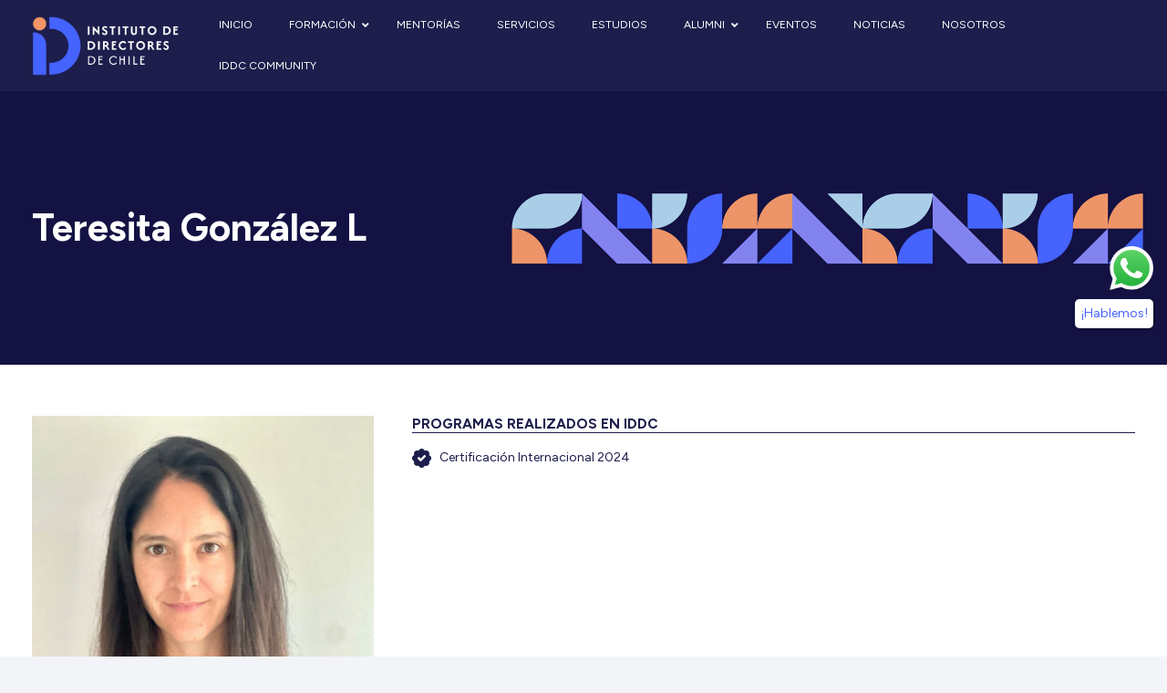

--- FILE ---
content_type: text/html; charset=UTF-8
request_url: https://www.iddc.cl/alumni/teresita-gonzalez-l/
body_size: 19590
content:
<!DOCTYPE HTML>
<html lang="es">
<head>
	<meta charset="UTF-8">
	<meta name='robots' content='index, follow, max-image-preview:large, max-snippet:-1, max-video-preview:-1' />
	<style>img:is([sizes="auto" i], [sizes^="auto," i]) { contain-intrinsic-size: 3000px 1500px }</style>
	
	<!-- This site is optimized with the Yoast SEO plugin v26.4 - https://yoast.com/wordpress/plugins/seo/ -->
	<title>Teresita González L - Instituto de Directores de Chile</title>
	<link rel="canonical" href="https://iddc.cl/alumni/teresita-gonzalez-l/" />
	<meta property="og:locale" content="es_ES" />
	<meta property="og:type" content="article" />
	<meta property="og:title" content="Teresita González L - Instituto de Directores de Chile" />
	<meta property="og:url" content="https://iddc.cl/alumni/teresita-gonzalez-l/" />
	<meta property="og:site_name" content="Instituto de Directores de Chile" />
	<meta property="og:image" content="https://iddc.cl/wp-content/uploads/2024/07/TeresitaGonzalezL.jpeg" />
	<meta property="og:image:width" content="1206" />
	<meta property="og:image:height" content="1600" />
	<meta property="og:image:type" content="image/jpeg" />
	<meta name="twitter:card" content="summary_large_image" />
	<script type="application/ld+json" class="yoast-schema-graph">{"@context":"https://schema.org","@graph":[{"@type":"WebPage","@id":"https://iddc.cl/alumni/teresita-gonzalez-l/","url":"https://iddc.cl/alumni/teresita-gonzalez-l/","name":"Teresita González L - Instituto de Directores de Chile","isPartOf":{"@id":"https://iddc.cl/#website"},"primaryImageOfPage":{"@id":"https://iddc.cl/alumni/teresita-gonzalez-l/#primaryimage"},"image":{"@id":"https://iddc.cl/alumni/teresita-gonzalez-l/#primaryimage"},"thumbnailUrl":"https://www.iddc.cl/wp-content/uploads/2024/07/TeresitaGonzalezL.jpeg","datePublished":"2024-07-03T13:10:50+00:00","breadcrumb":{"@id":"https://iddc.cl/alumni/teresita-gonzalez-l/#breadcrumb"},"inLanguage":"es","potentialAction":[{"@type":"ReadAction","target":["https://iddc.cl/alumni/teresita-gonzalez-l/"]}]},{"@type":"ImageObject","inLanguage":"es","@id":"https://iddc.cl/alumni/teresita-gonzalez-l/#primaryimage","url":"https://www.iddc.cl/wp-content/uploads/2024/07/TeresitaGonzalezL.jpeg","contentUrl":"https://www.iddc.cl/wp-content/uploads/2024/07/TeresitaGonzalezL.jpeg","width":1206,"height":1600},{"@type":"BreadcrumbList","@id":"https://iddc.cl/alumni/teresita-gonzalez-l/#breadcrumb","itemListElement":[{"@type":"ListItem","position":1,"name":"Portada","item":"https://iddc.cl/"},{"@type":"ListItem","position":2,"name":"Alumnis","item":"https://www.iddc.cl/directorio-alumni/"},{"@type":"ListItem","position":3,"name":"Teresita González L"}]},{"@type":"WebSite","@id":"https://iddc.cl/#website","url":"https://iddc.cl/","name":"Instituto de Directores de Chile","description":"","potentialAction":[{"@type":"SearchAction","target":{"@type":"EntryPoint","urlTemplate":"https://iddc.cl/?s={search_term_string}"},"query-input":{"@type":"PropertyValueSpecification","valueRequired":true,"valueName":"search_term_string"}}],"inLanguage":"es"}]}</script>
	<!-- / Yoast SEO plugin. -->


<link rel='dns-prefetch' href='//fonts.googleapis.com' />
<link rel="alternate" type="application/rss+xml" title="Instituto de Directores de Chile &raquo; Feed" href="https://www.iddc.cl/feed/" />
<link rel="alternate" type="application/rss+xml" title="Instituto de Directores de Chile &raquo; Feed de los comentarios" href="https://www.iddc.cl/comments/feed/" />
<link rel="alternate" type="application/rss+xml" title="Instituto de Directores de Chile &raquo; Comentario Teresita González L del feed" href="https://www.iddc.cl/alumni/teresita-gonzalez-l/feed/" />
<meta name="viewport" content="width=device-width, initial-scale=1">
<meta name="SKYPE_TOOLBAR" content="SKYPE_TOOLBAR_PARSER_COMPATIBLE">
<meta name="theme-color" content="#f2f4f7">
<script>
window._wpemojiSettings = {"baseUrl":"https:\/\/s.w.org\/images\/core\/emoji\/15.1.0\/72x72\/","ext":".png","svgUrl":"https:\/\/s.w.org\/images\/core\/emoji\/15.1.0\/svg\/","svgExt":".svg","source":{"concatemoji":"https:\/\/www.iddc.cl\/wp-includes\/js\/wp-emoji-release.min.js?ver=6.8.1"}};
/*! This file is auto-generated */
!function(i,n){var o,s,e;function c(e){try{var t={supportTests:e,timestamp:(new Date).valueOf()};sessionStorage.setItem(o,JSON.stringify(t))}catch(e){}}function p(e,t,n){e.clearRect(0,0,e.canvas.width,e.canvas.height),e.fillText(t,0,0);var t=new Uint32Array(e.getImageData(0,0,e.canvas.width,e.canvas.height).data),r=(e.clearRect(0,0,e.canvas.width,e.canvas.height),e.fillText(n,0,0),new Uint32Array(e.getImageData(0,0,e.canvas.width,e.canvas.height).data));return t.every(function(e,t){return e===r[t]})}function u(e,t,n){switch(t){case"flag":return n(e,"\ud83c\udff3\ufe0f\u200d\u26a7\ufe0f","\ud83c\udff3\ufe0f\u200b\u26a7\ufe0f")?!1:!n(e,"\ud83c\uddfa\ud83c\uddf3","\ud83c\uddfa\u200b\ud83c\uddf3")&&!n(e,"\ud83c\udff4\udb40\udc67\udb40\udc62\udb40\udc65\udb40\udc6e\udb40\udc67\udb40\udc7f","\ud83c\udff4\u200b\udb40\udc67\u200b\udb40\udc62\u200b\udb40\udc65\u200b\udb40\udc6e\u200b\udb40\udc67\u200b\udb40\udc7f");case"emoji":return!n(e,"\ud83d\udc26\u200d\ud83d\udd25","\ud83d\udc26\u200b\ud83d\udd25")}return!1}function f(e,t,n){var r="undefined"!=typeof WorkerGlobalScope&&self instanceof WorkerGlobalScope?new OffscreenCanvas(300,150):i.createElement("canvas"),a=r.getContext("2d",{willReadFrequently:!0}),o=(a.textBaseline="top",a.font="600 32px Arial",{});return e.forEach(function(e){o[e]=t(a,e,n)}),o}function t(e){var t=i.createElement("script");t.src=e,t.defer=!0,i.head.appendChild(t)}"undefined"!=typeof Promise&&(o="wpEmojiSettingsSupports",s=["flag","emoji"],n.supports={everything:!0,everythingExceptFlag:!0},e=new Promise(function(e){i.addEventListener("DOMContentLoaded",e,{once:!0})}),new Promise(function(t){var n=function(){try{var e=JSON.parse(sessionStorage.getItem(o));if("object"==typeof e&&"number"==typeof e.timestamp&&(new Date).valueOf()<e.timestamp+604800&&"object"==typeof e.supportTests)return e.supportTests}catch(e){}return null}();if(!n){if("undefined"!=typeof Worker&&"undefined"!=typeof OffscreenCanvas&&"undefined"!=typeof URL&&URL.createObjectURL&&"undefined"!=typeof Blob)try{var e="postMessage("+f.toString()+"("+[JSON.stringify(s),u.toString(),p.toString()].join(",")+"));",r=new Blob([e],{type:"text/javascript"}),a=new Worker(URL.createObjectURL(r),{name:"wpTestEmojiSupports"});return void(a.onmessage=function(e){c(n=e.data),a.terminate(),t(n)})}catch(e){}c(n=f(s,u,p))}t(n)}).then(function(e){for(var t in e)n.supports[t]=e[t],n.supports.everything=n.supports.everything&&n.supports[t],"flag"!==t&&(n.supports.everythingExceptFlag=n.supports.everythingExceptFlag&&n.supports[t]);n.supports.everythingExceptFlag=n.supports.everythingExceptFlag&&!n.supports.flag,n.DOMReady=!1,n.readyCallback=function(){n.DOMReady=!0}}).then(function(){return e}).then(function(){var e;n.supports.everything||(n.readyCallback(),(e=n.source||{}).concatemoji?t(e.concatemoji):e.wpemoji&&e.twemoji&&(t(e.twemoji),t(e.wpemoji)))}))}((window,document),window._wpemojiSettings);
</script>
<style id='wp-emoji-styles-inline-css'>

	img.wp-smiley, img.emoji {
		display: inline !important;
		border: none !important;
		box-shadow: none !important;
		height: 1em !important;
		width: 1em !important;
		margin: 0 0.07em !important;
		vertical-align: -0.1em !important;
		background: none !important;
		padding: 0 !important;
	}
</style>
<link rel='stylesheet' id='contact-form-7-css' href='https://www.iddc.cl/wp-content/plugins/contact-form-7/includes/css/styles.css?ver=6.1.3' media='all' />
<link rel='stylesheet' id='us-fonts-css' href='https://fonts.googleapis.com/css?family=Figtree%3A400%2C600%2C700%2C800&#038;display=swap&#038;ver=6.8.1' media='all' />
<link rel='stylesheet' id='us-style-css' href='https://www.iddc.cl/wp-content/themes/Impreza/css/style.min.css?ver=8.23.2' media='all' />
<link rel='stylesheet' id='theme-style-css' href='https://www.iddc.cl/wp-content/themes/Impreza-child/style.css?ver=8.23.2' media='all' />
<link rel='stylesheet' id='ubermenu-css' href='https://www.iddc.cl/wp-content/plugins/ubermenu/pro/assets/css/ubermenu.min.css?ver=3.8.1' media='all' />
<link rel='stylesheet' id='ubermenu-minimal-css' href='https://www.iddc.cl/wp-content/plugins/ubermenu/assets/css/skins/minimal.css?ver=6.8.1' media='all' />
<link rel='stylesheet' id='ubermenu-font-awesome-all-css' href='https://www.iddc.cl/wp-content/plugins/ubermenu/assets/fontawesome/css/all.min.css?ver=6.8.1' media='all' />
<script></script><link rel="https://api.w.org/" href="https://www.iddc.cl/wp-json/" /><link rel="alternate" title="JSON" type="application/json" href="https://www.iddc.cl/wp-json/wp/v2/alumni/6658" /><link rel="EditURI" type="application/rsd+xml" title="RSD" href="https://www.iddc.cl/xmlrpc.php?rsd" />
<link rel='shortlink' href='https://www.iddc.cl/?p=6658' />
<link rel="alternate" title="oEmbed (JSON)" type="application/json+oembed" href="https://www.iddc.cl/wp-json/oembed/1.0/embed?url=https%3A%2F%2Fwww.iddc.cl%2Falumni%2Fteresita-gonzalez-l%2F" />
<link rel="alternate" title="oEmbed (XML)" type="text/xml+oembed" href="https://www.iddc.cl/wp-json/oembed/1.0/embed?url=https%3A%2F%2Fwww.iddc.cl%2Falumni%2Fteresita-gonzalez-l%2F&#038;format=xml" />
<style id="ubermenu-custom-generated-css">
/** Font Awesome 4 Compatibility **/
.fa{font-style:normal;font-variant:normal;font-weight:normal;font-family:FontAwesome;}

/** UberMenu Custom Menu Styles (Customizer) **/
/* main */
 .ubermenu.ubermenu-main:not(.ubermenu-responsive-collapse) { max-height:1px; }
 .ubermenu-main .ubermenu-item-level-0 > .ubermenu-target { font-size:12px; text-transform:uppercase; color:#ffffff; }
 .ubermenu.ubermenu-main .ubermenu-item-level-0:hover > .ubermenu-target, .ubermenu-main .ubermenu-item-level-0.ubermenu-active > .ubermenu-target { color:#4563ff; }
 .ubermenu-main .ubermenu-item-level-0.ubermenu-current-menu-item > .ubermenu-target, .ubermenu-main .ubermenu-item-level-0.ubermenu-current-menu-parent > .ubermenu-target, .ubermenu-main .ubermenu-item-level-0.ubermenu-current-menu-ancestor > .ubermenu-target { color:#4563ff; }
 .ubermenu-main .ubermenu-item.ubermenu-item-level-0 > .ubermenu-highlight { color:#4563ff; }
 .ubermenu-responsive-toggle.ubermenu-responsive-toggle-main { color:#ffffff; }
 .ubermenu-responsive-toggle.ubermenu-responsive-toggle-main:hover { color:#ffffff; }


/** UberMenu Custom Menu Item Styles (Menu Item Settings) **/
/* 2061 */   .ubermenu .ubermenu-item.ubermenu-item-2061 > .ubermenu-target { color:#ffffff; }

/* Status: Loaded from Transient */

</style>		<script id="us_add_no_touch">
			if ( ! /Android|webOS|iPhone|iPad|iPod|BlackBerry|IEMobile|Opera Mini/i.test( navigator.userAgent ) ) {
				document.getElementsByTagName( 'html' )[ 0 ].className += " no-touch";
			}
		</script>
		<meta name="generator" content="Powered by WPBakery Page Builder - drag and drop page builder for WordPress."/>
<link rel="icon" href="https://www.iddc.cl/wp-content/uploads/2024/02/favicon-iddc-150x150.png" sizes="32x32" />
<link rel="icon" href="https://www.iddc.cl/wp-content/uploads/2024/02/favicon-iddc-300x300.png" sizes="192x192" />
<link rel="apple-touch-icon" href="https://www.iddc.cl/wp-content/uploads/2024/02/favicon-iddc-300x300.png" />
<meta name="msapplication-TileImage" content="https://www.iddc.cl/wp-content/uploads/2024/02/favicon-iddc-300x300.png" />
<noscript><style> .wpb_animate_when_almost_visible { opacity: 1; }</style></noscript>		<style id="us-icon-fonts">@font-face{font-display:block;font-style:normal;font-family:"fontawesome";font-weight:900;src:url("https://www.iddc.cl/wp-content/themes/Impreza/fonts/fa-solid-900.woff2?ver=8.23.2") format("woff2")}.fas{font-family:"fontawesome";font-weight:900}@font-face{font-display:block;font-style:normal;font-family:"fontawesome";font-weight:400;src:url("https://www.iddc.cl/wp-content/themes/Impreza/fonts/fa-regular-400.woff2?ver=8.23.2") format("woff2")}.far{font-family:"fontawesome";font-weight:400}@font-face{font-display:block;font-style:normal;font-family:"fontawesome";font-weight:300;src:url("https://www.iddc.cl/wp-content/themes/Impreza/fonts/fa-light-300.woff2?ver=8.23.2") format("woff2")}.fal{font-family:"fontawesome";font-weight:300}@font-face{font-display:block;font-style:normal;font-family:"Font Awesome 5 Duotone";font-weight:900;src:url("https://www.iddc.cl/wp-content/themes/Impreza/fonts/fa-duotone-900.woff2?ver=8.23.2") format("woff2")}.fad{font-family:"Font Awesome 5 Duotone";font-weight:900}.fad{position:relative}.fad:before{position:absolute}.fad:after{opacity:0.4}@font-face{font-display:block;font-style:normal;font-family:"Font Awesome 5 Brands";font-weight:400;src:url("https://www.iddc.cl/wp-content/themes/Impreza/fonts/fa-brands-400.woff2?ver=8.23.2") format("woff2")}.fab{font-family:"Font Awesome 5 Brands";font-weight:400}@font-face{font-display:block;font-style:normal;font-family:"Material Icons";font-weight:400;src:url("https://www.iddc.cl/wp-content/themes/Impreza/fonts/material-icons.woff2?ver=8.23.2") format("woff2")}.material-icons{font-family:"Material Icons";font-weight:400}</style>
				<style id="us-theme-options-css">:root{--color-header-middle-bg:#ffffff;--color-header-middle-bg-grad:#ffffff;--color-header-middle-text:#1D1E4C;--color-header-middle-text-hover:#ED9266;--color-header-transparent-bg:transparent;--color-header-transparent-bg-grad:transparent;--color-header-transparent-text:#ffffff;--color-header-transparent-text-hover:#ffffff;--color-chrome-toolbar:#f2f4f7;--color-chrome-toolbar-grad:#f2f4f7;--color-header-top-bg:#f2f4f7;--color-header-top-bg-grad:#f2f4f7;--color-header-top-text:#A7CEE5;--color-header-top-text-hover:#4563FC;--color-header-top-transparent-bg:rgba(0,0,0,0.2);--color-header-top-transparent-bg-grad:rgba(0,0,0,0.2);--color-header-top-transparent-text:rgba(255,255,255,0.66);--color-header-top-transparent-text-hover:#fff;--color-content-bg:#ffffff;--color-content-bg-grad:#ffffff;--color-content-bg-alt:#f2f4f7;--color-content-bg-alt-grad:#f2f4f7;--color-content-border:#e3e7f0;--color-content-heading:#1D1E4C;--color-content-heading-grad:#1D1E4C;--color-content-text:#1D1E4C;--color-content-link:#ED9266;--color-content-link-hover:#1D1E4C;--color-content-primary:#4563FC;--color-content-primary-grad:#4563FC;--color-content-secondary:#35415b;--color-content-secondary-grad:#35415b;--color-content-faded:#A7CEE5;--color-content-overlay:rgba(15,19,31,0.80);--color-content-overlay-grad:rgba(15,19,31,0.80);--color-alt-content-bg:#f2f4f7;--color-alt-content-bg-grad:#f2f4f7;--color-alt-content-bg-alt:#ffffff;--color-alt-content-bg-alt-grad:#ffffff;--color-alt-content-border:#e3e7f0;--color-alt-content-heading:#0f131f;--color-alt-content-heading-grad:#0f131f;--color-alt-content-text:#35415b;--color-alt-content-link:#4563FC;--color-alt-content-link-hover:#35415b;--color-alt-content-primary:#4563FC;--color-alt-content-primary-grad:#4563FC;--color-alt-content-secondary:#35415b;--color-alt-content-secondary-grad:#35415b;--color-alt-content-faded:#A7CEE5;--color-alt-content-overlay:rgba(100,108,253,0.85);--color-alt-content-overlay-grad:rgba(100,108,253,0.85);--color-footer-bg:#1D1E4C;--color-footer-bg-grad:#1D1E4C;--color-footer-bg-alt:#1c2130;--color-footer-bg-alt-grad:#1c2130;--color-footer-border:#2b3242;--color-footer-heading:#ffffff;--color-footer-heading-grad:#ffffff;--color-footer-text:#ffffff;--color-footer-link:#ED9266;--color-footer-link-hover:#ffffff;--color-subfooter-bg:#35415b;--color-subfooter-bg-grad:#35415b;--color-subfooter-bg-alt:#2b3242;--color-subfooter-bg-alt-grad:#2b3242;--color-subfooter-border:#A7CEE5;--color-subfooter-heading:#e3e7f0;--color-subfooter-heading-grad:#e3e7f0;--color-subfooter-text:#A7CEE5;--color-subfooter-link:#e3e7f0;--color-subfooter-link-hover:#ffffff;--color-content-primary-faded:rgba(69,99,252,0.15);--box-shadow:0 5px 15px rgba(0,0,0,.15);--box-shadow-up:0 -5px 15px rgba(0,0,0,.15);--site-canvas-width:1300px;--site-content-width:1280px;--site-sidebar-width:25%;--text-block-margin-bottom:0rem;--inputs-font-size:1rem;--inputs-height:2.8rem;--inputs-padding:0.8rem;--inputs-border-width:0px;--inputs-text-color:var(--color-content-text)}:root{--font-family:Figtree,sans-serif;--font-size:15px;--line-height:1.45;--font-weight:400;--bold-font-weight:600;--text-transform:none;--font-style:normal;--letter-spacing:0em;--h1-font-family:Figtree,sans-serif;--h1-font-size:max( 3rem,3vw );--h1-line-height:1.2;--h1-font-weight:700;--h1-bold-font-weight:800;--h1-text-transform:none;--h1-font-style:normal;--h1-letter-spacing:0;--h1-margin-bottom:0.6em;--h2-font-family:var(--h1-font-family);--h2-font-size:max( 2.7rem,2.7vw );--h2-line-height:1.2;--h2-font-weight:var(--h1-font-weight);--h2-bold-font-weight:var(--h1-bold-font-weight);--h2-text-transform:var(--h1-text-transform);--h2-font-style:var(--h1-font-style);--h2-letter-spacing:0;--h2-margin-bottom:0.6em;--h3-font-family:var(--h1-font-family);--h3-font-size:max( 2.3rem,1.4vw );--h3-line-height:1.2;--h3-font-weight:var(--h1-font-weight);--h3-bold-font-weight:var(--h1-bold-font-weight);--h3-text-transform:var(--h1-text-transform);--h3-font-style:var(--h1-font-style);--h3-letter-spacing:0;--h3-margin-bottom:0.6em;--h4-font-family:var(--h1-font-family);--h4-font-size:max( 1.2rem,1.2vw );--h4-line-height:1.2;--h4-font-weight:var(--h1-font-weight);--h4-bold-font-weight:var(--h1-bold-font-weight);--h4-text-transform:var(--h1-text-transform);--h4-font-style:var(--h1-font-style);--h4-letter-spacing:0;--h4-margin-bottom:0.6em;--h5-font-family:var(--h1-font-family);--h5-font-size:max( 1.1rem,1.1vw );--h5-line-height:1.2;--h5-font-weight:var(--h1-font-weight);--h5-bold-font-weight:var(--h1-bold-font-weight);--h5-text-transform:var(--h1-text-transform);--h5-font-style:var(--h1-font-style);--h5-letter-spacing:0;--h5-margin-bottom:0.6em;--h6-font-family:var(--h1-font-family);--h6-font-size:max( 1rem,1vw );--h6-line-height:1.2;--h6-font-weight:var(--h1-font-weight);--h6-bold-font-weight:var(--h1-bold-font-weight);--h6-text-transform:var(--h1-text-transform);--h6-font-style:var(--h1-font-style);--h6-letter-spacing:0;--h6-margin-bottom:0.6em}@media (min-width:1025px) and (max-width:1280px){:root{--font-size:14px}}@media (max-width:600px){:root{--h2-font-size:max( 2.5rem,2.7vw );--h3-font-size:max( 2.1rem,1.4vw )}}h1{font-family:var(--h1-font-family,inherit);font-weight:var(--h1-font-weight,inherit);font-size:var(--h1-font-size,inherit);font-style:var(--h1-font-style,inherit);line-height:var(--h1-line-height,1.4);letter-spacing:var(--h1-letter-spacing,inherit);text-transform:var(--h1-text-transform,inherit);margin-bottom:var(--h1-margin-bottom,1.5rem)}h1>strong{font-weight:var(--h1-bold-font-weight,bold)}h2{font-family:var(--h2-font-family,inherit);font-weight:var(--h2-font-weight,inherit);font-size:var(--h2-font-size,inherit);font-style:var(--h2-font-style,inherit);line-height:var(--h2-line-height,1.4);letter-spacing:var(--h2-letter-spacing,inherit);text-transform:var(--h2-text-transform,inherit);margin-bottom:var(--h2-margin-bottom,1.5rem)}h2>strong{font-weight:var(--h2-bold-font-weight,bold)}h3{font-family:var(--h3-font-family,inherit);font-weight:var(--h3-font-weight,inherit);font-size:var(--h3-font-size,inherit);font-style:var(--h3-font-style,inherit);line-height:var(--h3-line-height,1.4);letter-spacing:var(--h3-letter-spacing,inherit);text-transform:var(--h3-text-transform,inherit);margin-bottom:var(--h3-margin-bottom,1.5rem)}h3>strong{font-weight:var(--h3-bold-font-weight,bold)}h4{font-family:var(--h4-font-family,inherit);font-weight:var(--h4-font-weight,inherit);font-size:var(--h4-font-size,inherit);font-style:var(--h4-font-style,inherit);line-height:var(--h4-line-height,1.4);letter-spacing:var(--h4-letter-spacing,inherit);text-transform:var(--h4-text-transform,inherit);margin-bottom:var(--h4-margin-bottom,1.5rem)}h4>strong{font-weight:var(--h4-bold-font-weight,bold)}h5{font-family:var(--h5-font-family,inherit);font-weight:var(--h5-font-weight,inherit);font-size:var(--h5-font-size,inherit);font-style:var(--h5-font-style,inherit);line-height:var(--h5-line-height,1.4);letter-spacing:var(--h5-letter-spacing,inherit);text-transform:var(--h5-text-transform,inherit);margin-bottom:var(--h5-margin-bottom,1.5rem)}h5>strong{font-weight:var(--h5-bold-font-weight,bold)}h6{font-family:var(--h6-font-family,inherit);font-weight:var(--h6-font-weight,inherit);font-size:var(--h6-font-size,inherit);font-style:var(--h6-font-style,inherit);line-height:var(--h6-line-height,1.4);letter-spacing:var(--h6-letter-spacing,inherit);text-transform:var(--h6-text-transform,inherit);margin-bottom:var(--h6-margin-bottom,1.5rem)}h6>strong{font-weight:var(--h6-bold-font-weight,bold)}body{background:var(--color-content-bg-alt)}@media (max-width:1355px){.l-main .aligncenter{max-width:calc(100vw - 5rem)}}@media (min-width:1281px){body.usb_preview .hide_on_default{opacity:0.25!important}.vc_hidden-lg,body:not(.usb_preview) .hide_on_default{display:none!important}.default_align_left{text-align:left;justify-content:flex-start}.default_align_right{text-align:right;justify-content:flex-end}.default_align_center{text-align:center;justify-content:center}.w-hwrapper.default_align_center>*{margin-left:calc( var(--hwrapper-gap,1.2rem) / 2 );margin-right:calc( var(--hwrapper-gap,1.2rem) / 2 )}.default_align_justify{justify-content:space-between}.w-hwrapper>.default_align_justify,.default_align_justify>.w-btn{width:100%}}@media (min-width:1025px) and (max-width:1280px){body.usb_preview .hide_on_laptops{opacity:0.25!important}.vc_hidden-md,body:not(.usb_preview) .hide_on_laptops{display:none!important}.laptops_align_left{text-align:left;justify-content:flex-start}.laptops_align_right{text-align:right;justify-content:flex-end}.laptops_align_center{text-align:center;justify-content:center}.w-hwrapper.laptops_align_center>*{margin-left:calc( var(--hwrapper-gap,1.2rem) / 2 );margin-right:calc( var(--hwrapper-gap,1.2rem) / 2 )}.laptops_align_justify{justify-content:space-between}.w-hwrapper>.laptops_align_justify,.laptops_align_justify>.w-btn{width:100%}.g-cols.via_grid[style*="--laptops-gap"]{grid-gap:var(--laptops-gap,3rem)}}@media (min-width:601px) and (max-width:1024px){body.usb_preview .hide_on_tablets{opacity:0.25!important}.vc_hidden-sm,body:not(.usb_preview) .hide_on_tablets{display:none!important}.tablets_align_left{text-align:left;justify-content:flex-start}.tablets_align_right{text-align:right;justify-content:flex-end}.tablets_align_center{text-align:center;justify-content:center}.w-hwrapper.tablets_align_center>*{margin-left:calc( var(--hwrapper-gap,1.2rem) / 2 );margin-right:calc( var(--hwrapper-gap,1.2rem) / 2 )}.tablets_align_justify{justify-content:space-between}.w-hwrapper>.tablets_align_justify,.tablets_align_justify>.w-btn{width:100%}.g-cols.via_grid[style*="--tablets-gap"]{grid-gap:var(--tablets-gap,3rem)}}@media (max-width:600px){body.usb_preview .hide_on_mobiles{opacity:0.25!important}.vc_hidden-xs,body:not(.usb_preview) .hide_on_mobiles{display:none!important}.mobiles_align_left{text-align:left;justify-content:flex-start}.mobiles_align_right{text-align:right;justify-content:flex-end}.mobiles_align_center{text-align:center;justify-content:center}.w-hwrapper.mobiles_align_center>*{margin-left:calc( var(--hwrapper-gap,1.2rem) / 2 );margin-right:calc( var(--hwrapper-gap,1.2rem) / 2 )}.mobiles_align_justify{justify-content:space-between}.w-hwrapper>.mobiles_align_justify,.mobiles_align_justify>.w-btn{width:100%}.w-hwrapper.stack_on_mobiles{display:block}.w-hwrapper.stack_on_mobiles>*{display:block;margin:0 0 var(--hwrapper-gap,1.2rem)}.w-hwrapper.stack_on_mobiles>:last-child{margin-bottom:0}.g-cols.via_grid[style*="--mobiles-gap"]{grid-gap:var(--mobiles-gap,1.5rem)}}@media (max-width:600px){.g-cols.type_default>div[class*="vc_col-xs-"]{margin-top:1rem;margin-bottom:1rem}.g-cols>div:not([class*="vc_col-xs-"]){width:100%;margin:0 0 1.5rem}.g-cols.reversed>div:last-of-type{order:-1}.g-cols.type_boxes>div,.g-cols.reversed>div:first-child,.g-cols:not(.reversed)>div:last-child,.g-cols>div.has_bg_color{margin-bottom:0}.vc_col-xs-1{width:8.3333%}.vc_col-xs-2{width:16.6666%}.vc_col-xs-1\/5{width:20%}.vc_col-xs-3{width:25%}.vc_col-xs-4{width:33.3333%}.vc_col-xs-2\/5{width:40%}.vc_col-xs-5{width:41.6666%}.vc_col-xs-6{width:50%}.vc_col-xs-7{width:58.3333%}.vc_col-xs-3\/5{width:60%}.vc_col-xs-8{width:66.6666%}.vc_col-xs-9{width:75%}.vc_col-xs-4\/5{width:80%}.vc_col-xs-10{width:83.3333%}.vc_col-xs-11{width:91.6666%}.vc_col-xs-12{width:100%}.vc_col-xs-offset-0{margin-left:0}.vc_col-xs-offset-1{margin-left:8.3333%}.vc_col-xs-offset-2{margin-left:16.6666%}.vc_col-xs-offset-1\/5{margin-left:20%}.vc_col-xs-offset-3{margin-left:25%}.vc_col-xs-offset-4{margin-left:33.3333%}.vc_col-xs-offset-2\/5{margin-left:40%}.vc_col-xs-offset-5{margin-left:41.6666%}.vc_col-xs-offset-6{margin-left:50%}.vc_col-xs-offset-7{margin-left:58.3333%}.vc_col-xs-offset-3\/5{margin-left:60%}.vc_col-xs-offset-8{margin-left:66.6666%}.vc_col-xs-offset-9{margin-left:75%}.vc_col-xs-offset-4\/5{margin-left:80%}.vc_col-xs-offset-10{margin-left:83.3333%}.vc_col-xs-offset-11{margin-left:91.6666%}.vc_col-xs-offset-12{margin-left:100%}}@media (min-width:601px){.vc_col-sm-1{width:8.3333%}.vc_col-sm-2{width:16.6666%}.vc_col-sm-1\/5{width:20%}.vc_col-sm-3{width:25%}.vc_col-sm-4{width:33.3333%}.vc_col-sm-2\/5{width:40%}.vc_col-sm-5{width:41.6666%}.vc_col-sm-6{width:50%}.vc_col-sm-7{width:58.3333%}.vc_col-sm-3\/5{width:60%}.vc_col-sm-8{width:66.6666%}.vc_col-sm-9{width:75%}.vc_col-sm-4\/5{width:80%}.vc_col-sm-10{width:83.3333%}.vc_col-sm-11{width:91.6666%}.vc_col-sm-12{width:100%}.vc_col-sm-offset-0{margin-left:0}.vc_col-sm-offset-1{margin-left:8.3333%}.vc_col-sm-offset-2{margin-left:16.6666%}.vc_col-sm-offset-1\/5{margin-left:20%}.vc_col-sm-offset-3{margin-left:25%}.vc_col-sm-offset-4{margin-left:33.3333%}.vc_col-sm-offset-2\/5{margin-left:40%}.vc_col-sm-offset-5{margin-left:41.6666%}.vc_col-sm-offset-6{margin-left:50%}.vc_col-sm-offset-7{margin-left:58.3333%}.vc_col-sm-offset-3\/5{margin-left:60%}.vc_col-sm-offset-8{margin-left:66.6666%}.vc_col-sm-offset-9{margin-left:75%}.vc_col-sm-offset-4\/5{margin-left:80%}.vc_col-sm-offset-10{margin-left:83.3333%}.vc_col-sm-offset-11{margin-left:91.6666%}.vc_col-sm-offset-12{margin-left:100%}}@media (min-width:1025px){.vc_col-md-1{width:8.3333%}.vc_col-md-2{width:16.6666%}.vc_col-md-1\/5{width:20%}.vc_col-md-3{width:25%}.vc_col-md-4{width:33.3333%}.vc_col-md-2\/5{width:40%}.vc_col-md-5{width:41.6666%}.vc_col-md-6{width:50%}.vc_col-md-7{width:58.3333%}.vc_col-md-3\/5{width:60%}.vc_col-md-8{width:66.6666%}.vc_col-md-9{width:75%}.vc_col-md-4\/5{width:80%}.vc_col-md-10{width:83.3333%}.vc_col-md-11{width:91.6666%}.vc_col-md-12{width:100%}.vc_col-md-offset-0{margin-left:0}.vc_col-md-offset-1{margin-left:8.3333%}.vc_col-md-offset-2{margin-left:16.6666%}.vc_col-md-offset-1\/5{margin-left:20%}.vc_col-md-offset-3{margin-left:25%}.vc_col-md-offset-4{margin-left:33.3333%}.vc_col-md-offset-2\/5{margin-left:40%}.vc_col-md-offset-5{margin-left:41.6666%}.vc_col-md-offset-6{margin-left:50%}.vc_col-md-offset-7{margin-left:58.3333%}.vc_col-md-offset-3\/5{margin-left:60%}.vc_col-md-offset-8{margin-left:66.6666%}.vc_col-md-offset-9{margin-left:75%}.vc_col-md-offset-4\/5{margin-left:80%}.vc_col-md-offset-10{margin-left:83.3333%}.vc_col-md-offset-11{margin-left:91.6666%}.vc_col-md-offset-12{margin-left:100%}}@media (min-width:1281px){.vc_col-lg-1{width:8.3333%}.vc_col-lg-2{width:16.6666%}.vc_col-lg-1\/5{width:20%}.vc_col-lg-3{width:25%}.vc_col-lg-4{width:33.3333%}.vc_col-lg-2\/5{width:40%}.vc_col-lg-5{width:41.6666%}.vc_col-lg-6{width:50%}.vc_col-lg-7{width:58.3333%}.vc_col-lg-3\/5{width:60%}.vc_col-lg-8{width:66.6666%}.vc_col-lg-9{width:75%}.vc_col-lg-4\/5{width:80%}.vc_col-lg-10{width:83.3333%}.vc_col-lg-11{width:91.6666%}.vc_col-lg-12{width:100%}.vc_col-lg-offset-0{margin-left:0}.vc_col-lg-offset-1{margin-left:8.3333%}.vc_col-lg-offset-2{margin-left:16.6666%}.vc_col-lg-offset-1\/5{margin-left:20%}.vc_col-lg-offset-3{margin-left:25%}.vc_col-lg-offset-4{margin-left:33.3333%}.vc_col-lg-offset-2\/5{margin-left:40%}.vc_col-lg-offset-5{margin-left:41.6666%}.vc_col-lg-offset-6{margin-left:50%}.vc_col-lg-offset-7{margin-left:58.3333%}.vc_col-lg-offset-3\/5{margin-left:60%}.vc_col-lg-offset-8{margin-left:66.6666%}.vc_col-lg-offset-9{margin-left:75%}.vc_col-lg-offset-4\/5{margin-left:80%}.vc_col-lg-offset-10{margin-left:83.3333%}.vc_col-lg-offset-11{margin-left:91.6666%}.vc_col-lg-offset-12{margin-left:100%}}@media (min-width:601px) and (max-width:1024px){.g-cols.via_flex.type_default>div[class*="vc_col-md-"],.g-cols.via_flex.type_default>div[class*="vc_col-lg-"]{margin-top:1rem;margin-bottom:1rem}}@media (min-width:1025px) and (max-width:1280px){.g-cols.via_flex.type_default>div[class*="vc_col-lg-"]{margin-top:1rem;margin-bottom:1rem}}@media (max-width:599px){.l-canvas{overflow:hidden}.g-cols.stacking_default.reversed>div:last-of-type{order:-1}.g-cols.stacking_default.via_flex>div:not([class*="vc_col-xs"]){width:100%;margin:0 0 1.5rem}.g-cols.stacking_default.via_grid.mobiles-cols_1{grid-template-columns:100%}.g-cols.stacking_default.via_flex.type_boxes>div,.g-cols.stacking_default.via_flex.reversed>div:first-child,.g-cols.stacking_default.via_flex:not(.reversed)>div:last-child,.g-cols.stacking_default.via_flex>div.has_bg_color{margin-bottom:0}.g-cols.stacking_default.via_flex.type_default>.wpb_column.stretched{margin-left:-1rem;margin-right:-1rem}.g-cols.stacking_default.via_grid.mobiles-cols_1>.wpb_column.stretched,.g-cols.stacking_default.via_flex.type_boxes>.wpb_column.stretched{margin-left:-2.5rem;margin-right:-2.5rem;width:auto}.vc_column-inner.type_sticky>.wpb_wrapper,.vc_column_container.type_sticky>.vc_column-inner{top:0!important}}@media (min-width:600px){body:not(.rtl) .l-section.for_sidebar.at_left>div>.l-sidebar,.rtl .l-section.for_sidebar.at_right>div>.l-sidebar{order:-1}.vc_column_container.type_sticky>.vc_column-inner,.vc_column-inner.type_sticky>.wpb_wrapper{position:-webkit-sticky;position:sticky}.l-section.type_sticky{position:-webkit-sticky;position:sticky;top:0;z-index:11;transition:top 0.3s cubic-bezier(.78,.13,.15,.86) 0.1s}.header_hor .l-header.post_fixed.sticky_auto_hide{z-index:12}.admin-bar .l-section.type_sticky{top:32px}.l-section.type_sticky>.l-section-h{transition:padding-top 0.3s}.header_hor .l-header.pos_fixed:not(.down)~.l-main .l-section.type_sticky:not(:first-of-type){top:var(--header-sticky-height)}.admin-bar.header_hor .l-header.pos_fixed:not(.down)~.l-main .l-section.type_sticky:not(:first-of-type){top:calc( var(--header-sticky-height) + 32px )}.header_hor .l-header.pos_fixed.sticky:not(.down)~.l-main .l-section.type_sticky:first-of-type>.l-section-h{padding-top:var(--header-sticky-height)}.header_hor.headerinpos_bottom .l-header.pos_fixed.sticky:not(.down)~.l-main .l-section.type_sticky:first-of-type>.l-section-h{padding-bottom:var(--header-sticky-height)!important}}@media screen and (min-width:1355px){.g-cols.via_flex.type_default>.wpb_column.stretched:first-of-type{margin-left:min( calc( var(--site-content-width) / 2 + 0px / 2 + 1.5rem - 50vw),-1rem )}.g-cols.via_flex.type_default>.wpb_column.stretched:last-of-type{margin-right:min( calc( var(--site-content-width) / 2 + 0px / 2 + 1.5rem - 50vw),-1rem )}.l-main .alignfull, .w-separator.width_screen,.g-cols.via_grid>.wpb_column.stretched:first-of-type,.g-cols.via_flex.type_boxes>.wpb_column.stretched:first-of-type{margin-left:min( calc( var(--site-content-width) / 2 + 0px / 2 - 50vw ),-2.5rem )}.l-main .alignfull, .w-separator.width_screen,.g-cols.via_grid>.wpb_column.stretched:last-of-type,.g-cols.via_flex.type_boxes>.wpb_column.stretched:last-of-type{margin-right:min( calc( var(--site-content-width) / 2 + 0px / 2 - 50vw ),-2.5rem )}}@media (max-width:600px){.w-form-row.for_submit[style*=btn-size-mobiles] .w-btn{font-size:var(--btn-size-mobiles)!important}}a,button,input[type=submit],.ui-slider-handle{outline:none!important}.w-toplink,.w-header-show{background:rgba(0,0,0,0.3)}.no-touch .w-toplink.active:hover,.no-touch .w-header-show:hover{background:var(--color-content-primary-grad)}button[type=submit]:not(.w-btn),input[type=submit]:not(.w-btn),.us-nav-style_1>*,.navstyle_1>.owl-nav button,.us-btn-style_1{font-size:16px;line-height:1.2!important;font-weight:600;font-style:normal;text-transform:none;letter-spacing:0em;padding:1.0em 2.0em;background:var(--color-header-middle-text);border-color:transparent;color:#ffffff!important}button[type=submit]:not(.w-btn):before,input[type=submit]:not(.w-btn),.us-nav-style_1>*:before,.navstyle_1>.owl-nav button:before,.us-btn-style_1:before{border-width:0px}.no-touch button[type=submit]:not(.w-btn):hover,.no-touch input[type=submit]:not(.w-btn):hover,.us-nav-style_1>span.current,.no-touch .us-nav-style_1>a:hover,.no-touch .navstyle_1>.owl-nav button:hover,.no-touch .us-btn-style_1:hover{background:var(--color-content-secondary);border-color:transparent;color:#ffffff!important}.us-nav-style_1>*{min-width:calc(1.2em + 2 * 1.0em)}.us-nav-style_4>*,.navstyle_4>.owl-nav button,.us-btn-style_4{font-size:12px;line-height:1.2!important;font-weight:600;font-style:normal;text-transform:uppercase;letter-spacing:0em;padding:0.7em 1.2em;background:#ed9266;border-color:transparent;color:#ffffff!important}.us-nav-style_4>*:before,.navstyle_4>.owl-nav button:before,.us-btn-style_4:before{border-width:0px}.us-nav-style_4>span.current,.no-touch .us-nav-style_4>a:hover,.no-touch .navstyle_4>.owl-nav button:hover,.no-touch .us-btn-style_4:hover{background:var(--color-content-secondary);border-color:transparent;color:#ffffff!important}.us-nav-style_4>*{min-width:calc(1.2em + 2 * 0.7em)}.us-nav-style_3>*,.navstyle_3>.owl-nav button,.us-btn-style_3{font-size:16px;line-height:1.2!important;font-weight:600;font-style:normal;text-transform:none;letter-spacing:0em;padding:1.0em 2.0em;background:var(--color-header-middle-text);border-color:transparent;color:#ffffff!important}.us-nav-style_3>*:before,.navstyle_3>.owl-nav button:before,.us-btn-style_3:before{border-width:0px}.us-nav-style_3>span.current,.no-touch .us-nav-style_3>a:hover,.no-touch .navstyle_3>.owl-nav button:hover,.no-touch .us-btn-style_3:hover{background:var(--color-content-secondary);border-color:transparent;color:#ffffff!important}.us-nav-style_3>*{min-width:calc(1.2em + 2 * 1.0em)}.us-nav-style_6>*,.navstyle_6>.owl-nav button,.us-btn-style_6{font-size:16px;line-height:1.2!important;font-weight:600;font-style:normal;text-transform:none;letter-spacing:0em;padding:1.0em 2.0em;background:var(--color-content-link);border-color:transparent;color:#ffffff!important}.us-nav-style_6>*:before,.navstyle_6>.owl-nav button:before,.us-btn-style_6:before{border-width:0px}.us-nav-style_6>span.current,.no-touch .us-nav-style_6>a:hover,.no-touch .navstyle_6>.owl-nav button:hover,.no-touch .us-btn-style_6:hover{background:var(--color-content-secondary);border-color:transparent;color:#ffffff!important}.us-nav-style_6>*{min-width:calc(1.2em + 2 * 1.0em)}.us-nav-style_8>*,.navstyle_8>.owl-nav button,.us-btn-style_8{font-size:1.3rem;line-height:1.2!important;font-weight:600;font-style:normal;text-transform:none;letter-spacing:0em;padding:1.0em 2.0em;background:var(--color-header-middle-text);border-color:var(--color-header-transparent-bg);color:#ffffff!important;box-shadow:2px 2px 4px 1px var(--color-header-top-transparent-bg)}.us-nav-style_8>*:before,.navstyle_8>.owl-nav button:before,.us-btn-style_8:before{border-width:0px}.us-nav-style_8>span.current,.no-touch .us-nav-style_8>a:hover,.no-touch .navstyle_8>.owl-nav button:hover,.no-touch .us-btn-style_8:hover{box-shadow:2px 2px 4px 1px var(--color-header-top-transparent-bg);background:var(--color-content-secondary);border-color:var(--color-header-transparent-bg);color:#ffffff!important}.us-nav-style_8>*{min-width:calc(1.2em + 2 * 1.0em)}.us-nav-style_2>*,.navstyle_2>.owl-nav button,.us-btn-style_2{font-size:16px;line-height:1.2!important;font-weight:600;font-style:normal;text-transform:none;letter-spacing:0em;padding:1.0em 2.0em;background:var(--color-content-border);border-color:transparent;color:var(--color-content-text)!important}.us-nav-style_2>*:before,.navstyle_2>.owl-nav button:before,.us-btn-style_2:before{border-width:0px}.us-nav-style_2>span.current,.no-touch .us-nav-style_2>a:hover,.no-touch .navstyle_2>.owl-nav button:hover,.no-touch .us-btn-style_2:hover{background:var(--color-content-text);border-color:transparent;color:var(--color-content-bg)!important}.us-nav-style_2>*{min-width:calc(1.2em + 2 * 1.0em)}.us-nav-style_5>*,.navstyle_5>.owl-nav button,.us-btn-style_5{font-size:14px;line-height:1!important;font-weight:600;font-style:normal;text-transform:none;letter-spacing:0em;padding:0.7em 1.3em;background:var(--color-header-middle-text);border-color:transparent;color:#ffffff!important}.us-nav-style_5>*:before,.navstyle_5>.owl-nav button:before,.us-btn-style_5:before{border-width:0px}.us-nav-style_5>span.current,.no-touch .us-nav-style_5>a:hover,.no-touch .navstyle_5>.owl-nav button:hover,.no-touch .us-btn-style_5:hover{background:var(--color-content-secondary);border-color:transparent;color:#ffffff!important}.us-nav-style_5>*{min-width:calc(1em + 2 * 0.7em)}.us-nav-style_7>*,.navstyle_7>.owl-nav button,.us-btn-style_7{font-size:1rem;line-height:1!important;font-weight:400;font-style:normal;text-transform:none;letter-spacing:0em;padding:0.2em 0.3em;background:transparent;border-color:transparent;color:var(--color-header-middle-text)!important}.us-nav-style_7>*:before,.navstyle_7>.owl-nav button:before,.us-btn-style_7:before{border-width:0px}.us-nav-style_7>span.current,.no-touch .us-nav-style_7>a:hover,.no-touch .navstyle_7>.owl-nav button:hover,.no-touch .us-btn-style_7:hover{background:transparent;border-color:transparent;color:var(--color-content-secondary)!important}.us-nav-style_7>*{min-width:calc(1em + 2 * 0.2em)}.w-filter.state_desktop.style_drop_default .w-filter-item-title,.w-color-swatch,.select2-selection,select,textarea,input:not([type=submit]){font-weight:400;letter-spacing:0em;border-radius:;background:var(--color-content-bg-alt);border-color:var(--color-content-border);color:var(--color-content-text);box-shadow:0px 1px 0px 0px rgba(0,0,0,0.08) inset}.w-filter.state_desktop.style_drop_default .w-filter-item-title:focus,.select2-container--open .select2-selection,select:focus,textarea:focus,input:not([type=submit]):focus{box-shadow:0px 0px 0px 2px var(--color-content-primary)}.w-form-row.move_label .w-form-row-label{font-size:1rem;top:calc(2.8rem/2 + 0px - 0.7em);margin:0 0.8rem;background-color:var(--color-content-bg-alt);color:var(--color-content-text)}.w-form-row.with_icon.move_label .w-form-row-label{margin-left:calc(1.6em + 0.8rem)}.color_alternate input:not([type=submit]),.color_alternate textarea,.color_alternate select,.color_alternate .move_label .w-form-row-label{background:var(--color-alt-content-bg-alt-grad)}.color_footer-top input:not([type=submit]),.color_footer-top textarea,.color_footer-top select,.color_footer-top .w-form-row.move_label .w-form-row-label{background:var(--color-subfooter-bg-alt-grad)}.color_footer-bottom input:not([type=submit]),.color_footer-bottom textarea,.color_footer-bottom select,.color_footer-bottom .w-form-row.move_label .w-form-row-label{background:var(--color-footer-bg-alt-grad)}.color_alternate input:not([type=submit]),.color_alternate textarea,.color_alternate select{border-color:var(--color-alt-content-border)}.color_footer-top input:not([type=submit]),.color_footer-top textarea,.color_footer-top select{border-color:var(--color-subfooter-border)}.color_footer-bottom input:not([type=submit]),.color_footer-bottom textarea,.color_footer-bottom select{border-color:var(--color-footer-border)}.color_alternate input:not([type=submit]),.color_alternate textarea,.color_alternate select,.color_alternate .w-form-row-field>i,.color_alternate .w-form-row-field:after,.color_alternate .widget_search form:after,.color_footer-top input:not([type=submit]),.color_footer-top textarea,.color_footer-top select,.color_footer-top .w-form-row-field>i,.color_footer-top .w-form-row-field:after,.color_footer-top .widget_search form:after,.color_footer-bottom input:not([type=submit]),.color_footer-bottom textarea,.color_footer-bottom select,.color_footer-bottom .w-form-row-field>i,.color_footer-bottom .w-form-row-field:after,.color_footer-bottom .widget_search form:after{color:inherit}.leaflet-default-icon-path{background-image:url(https://iddc.cl/wp-content/themes/Impreza/common/css/vendor/images/marker-icon.png)}</style>
				<style id="us-current-header-css"> .l-subheader.at_middle,.l-subheader.at_middle .w-dropdown-list,.l-subheader.at_middle .type_mobile .w-nav-list.level_1{background:#1d1e4c;color:#ffffff}.no-touch .l-subheader.at_middle a:hover,.no-touch .l-header.bg_transparent .l-subheader.at_middle .w-dropdown.opened a:hover{color:var(--color-header-middle-text-hover)}.l-header.bg_transparent:not(.sticky) .l-subheader.at_middle{background:var(--color-header-transparent-bg);color:var(--color-header-transparent-text)}.no-touch .l-header.bg_transparent:not(.sticky) .at_middle .w-cart-link:hover,.no-touch .l-header.bg_transparent:not(.sticky) .at_middle .w-text a:hover,.no-touch .l-header.bg_transparent:not(.sticky) .at_middle .w-html a:hover,.no-touch .l-header.bg_transparent:not(.sticky) .at_middle .w-nav>a:hover,.no-touch .l-header.bg_transparent:not(.sticky) .at_middle .w-menu a:hover,.no-touch .l-header.bg_transparent:not(.sticky) .at_middle .w-search>a:hover,.no-touch .l-header.bg_transparent:not(.sticky) .at_middle .w-dropdown a:hover,.no-touch .l-header.bg_transparent:not(.sticky) .at_middle .type_desktop .menu-item.level_1:hover>a{color:var(--color-header-transparent-text-hover)}.header_ver .l-header{background:#1d1e4c;color:#ffffff}@media (min-width:1281px){.hidden_for_default{display:none!important}.l-subheader.at_top{display:none}.l-subheader.at_bottom{display:none}.l-header{position:relative;z-index:111;width:100%}.l-subheader{margin:0 auto}.l-subheader.width_full{padding-left:1.5rem;padding-right:1.5rem}.l-subheader-h{display:flex;align-items:center;position:relative;margin:0 auto;max-width:var(--site-content-width,1200px);height:inherit}.w-header-show{display:none}.l-header.pos_fixed{position:fixed;left:0}.l-header.pos_fixed:not(.notransition) .l-subheader{transition-property:transform,background,box-shadow,line-height,height;transition-duration:.3s;transition-timing-function:cubic-bezier(.78,.13,.15,.86)}.headerinpos_bottom.sticky_first_section .l-header.pos_fixed{position:fixed!important}.header_hor .l-header.sticky_auto_hide{transition:transform .3s cubic-bezier(.78,.13,.15,.86) .1s}.header_hor .l-header.sticky_auto_hide.down{transform:translateY(-110%)}.l-header.bg_transparent:not(.sticky) .l-subheader{box-shadow:none!important;background:none}.l-header.bg_transparent~.l-main .l-section.width_full.height_auto:first-of-type>.l-section-h{padding-top:0!important;padding-bottom:0!important}.l-header.pos_static.bg_transparent{position:absolute;left:0}.l-subheader.width_full .l-subheader-h{max-width:none!important}.l-header.shadow_thin .l-subheader.at_middle,.l-header.shadow_thin .l-subheader.at_bottom{box-shadow:0 1px 0 rgba(0,0,0,0.08)}.l-header.shadow_wide .l-subheader.at_middle,.l-header.shadow_wide .l-subheader.at_bottom{box-shadow:0 3px 5px -1px rgba(0,0,0,0.1),0 2px 1px -1px rgba(0,0,0,0.05)}.header_hor .l-subheader-cell>.w-cart{margin-left:0;margin-right:0}:root{--header-height:100px;--header-sticky-height:100px}.l-header:before{content:'100'}.l-header.sticky:before{content:'100'}.l-subheader.at_top{line-height:40px;height:40px}.l-header.sticky .l-subheader.at_top{line-height:40px;height:40px}.l-subheader.at_middle{line-height:100px;height:100px}.l-header.sticky .l-subheader.at_middle{line-height:100px;height:100px}.l-subheader.at_bottom{line-height:50px;height:50px}.l-header.sticky .l-subheader.at_bottom{line-height:50px;height:50px}.headerinpos_above .l-header.pos_fixed{overflow:hidden;transition:transform 0.3s;transform:translate3d(0,-100%,0)}.headerinpos_above .l-header.pos_fixed.sticky{overflow:visible;transform:none}.headerinpos_above .l-header.pos_fixed~.l-section>.l-section-h,.headerinpos_above .l-header.pos_fixed~.l-main .l-section:first-of-type>.l-section-h{padding-top:0!important}.headerinpos_below .l-header.pos_fixed:not(.sticky){position:absolute;top:100%}.headerinpos_below .l-header.pos_fixed~.l-main>.l-section:first-of-type>.l-section-h{padding-top:0!important}.headerinpos_below .l-header.pos_fixed~.l-main .l-section.full_height:nth-of-type(2){min-height:100vh}.headerinpos_below .l-header.pos_fixed~.l-main>.l-section:nth-of-type(2)>.l-section-h{padding-top:var(--header-height)}.headerinpos_bottom .l-header.pos_fixed:not(.sticky){position:absolute;top:100vh}.headerinpos_bottom .l-header.pos_fixed~.l-main>.l-section:first-of-type>.l-section-h{padding-top:0!important}.headerinpos_bottom .l-header.pos_fixed~.l-main>.l-section:first-of-type>.l-section-h{padding-bottom:var(--header-height)}.headerinpos_bottom .l-header.pos_fixed.bg_transparent~.l-main .l-section.valign_center:not(.height_auto):first-of-type>.l-section-h{top:calc( var(--header-height) / 2 )}.headerinpos_bottom .l-header.pos_fixed:not(.sticky) .w-cart-dropdown,.headerinpos_bottom .l-header.pos_fixed:not(.sticky) .w-nav.type_desktop .w-nav-list.level_2{bottom:100%;transform-origin:0 100%}.headerinpos_bottom .l-header.pos_fixed:not(.sticky) .w-nav.type_mobile.m_layout_dropdown .w-nav-list.level_1{top:auto;bottom:100%;box-shadow:var(--box-shadow-up)}.headerinpos_bottom .l-header.pos_fixed:not(.sticky) .w-nav.type_desktop .w-nav-list.level_3,.headerinpos_bottom .l-header.pos_fixed:not(.sticky) .w-nav.type_desktop .w-nav-list.level_4{top:auto;bottom:0;transform-origin:0 100%}.headerinpos_bottom .l-header.pos_fixed:not(.sticky) .w-dropdown-list{top:auto;bottom:-0.4em;padding-top:0.4em;padding-bottom:2.4em}.admin-bar .l-header.pos_static.bg_solid~.l-main .l-section.full_height:first-of-type{min-height:calc( 100vh - var(--header-height) - 32px )}.admin-bar .l-header.pos_fixed:not(.sticky_auto_hide)~.l-main .l-section.full_height:not(:first-of-type){min-height:calc( 100vh - var(--header-sticky-height) - 32px )}.admin-bar.headerinpos_below .l-header.pos_fixed~.l-main .l-section.full_height:nth-of-type(2){min-height:calc(100vh - 32px)}}@media (min-width:1025px) and (max-width:1280px){.hidden_for_laptops{display:none!important}.l-subheader.at_top{display:none}.l-subheader.at_bottom{display:none}.l-header{position:relative;z-index:111;width:100%}.l-subheader{margin:0 auto}.l-subheader.width_full{padding-left:1.5rem;padding-right:1.5rem}.l-subheader-h{display:flex;align-items:center;position:relative;margin:0 auto;max-width:var(--site-content-width,1200px);height:inherit}.w-header-show{display:none}.l-header.pos_fixed{position:fixed;left:0}.l-header.pos_fixed:not(.notransition) .l-subheader{transition-property:transform,background,box-shadow,line-height,height;transition-duration:.3s;transition-timing-function:cubic-bezier(.78,.13,.15,.86)}.headerinpos_bottom.sticky_first_section .l-header.pos_fixed{position:fixed!important}.header_hor .l-header.sticky_auto_hide{transition:transform .3s cubic-bezier(.78,.13,.15,.86) .1s}.header_hor .l-header.sticky_auto_hide.down{transform:translateY(-110%)}.l-header.bg_transparent:not(.sticky) .l-subheader{box-shadow:none!important;background:none}.l-header.bg_transparent~.l-main .l-section.width_full.height_auto:first-of-type>.l-section-h{padding-top:0!important;padding-bottom:0!important}.l-header.pos_static.bg_transparent{position:absolute;left:0}.l-subheader.width_full .l-subheader-h{max-width:none!important}.l-header.shadow_thin .l-subheader.at_middle,.l-header.shadow_thin .l-subheader.at_bottom{box-shadow:0 1px 0 rgba(0,0,0,0.08)}.l-header.shadow_wide .l-subheader.at_middle,.l-header.shadow_wide .l-subheader.at_bottom{box-shadow:0 3px 5px -1px rgba(0,0,0,0.1),0 2px 1px -1px rgba(0,0,0,0.05)}.header_hor .l-subheader-cell>.w-cart{margin-left:0;margin-right:0}:root{--header-height:100px;--header-sticky-height:100px}.l-header:before{content:'100'}.l-header.sticky:before{content:'100'}.l-subheader.at_top{line-height:40px;height:40px}.l-header.sticky .l-subheader.at_top{line-height:40px;height:40px}.l-subheader.at_middle{line-height:100px;height:100px}.l-header.sticky .l-subheader.at_middle{line-height:100px;height:100px}.l-subheader.at_bottom{line-height:50px;height:50px}.l-header.sticky .l-subheader.at_bottom{line-height:50px;height:50px}.headerinpos_above .l-header.pos_fixed{overflow:hidden;transition:transform 0.3s;transform:translate3d(0,-100%,0)}.headerinpos_above .l-header.pos_fixed.sticky{overflow:visible;transform:none}.headerinpos_above .l-header.pos_fixed~.l-section>.l-section-h,.headerinpos_above .l-header.pos_fixed~.l-main .l-section:first-of-type>.l-section-h{padding-top:0!important}.headerinpos_below .l-header.pos_fixed:not(.sticky){position:absolute;top:100%}.headerinpos_below .l-header.pos_fixed~.l-main>.l-section:first-of-type>.l-section-h{padding-top:0!important}.headerinpos_below .l-header.pos_fixed~.l-main .l-section.full_height:nth-of-type(2){min-height:100vh}.headerinpos_below .l-header.pos_fixed~.l-main>.l-section:nth-of-type(2)>.l-section-h{padding-top:var(--header-height)}.headerinpos_bottom .l-header.pos_fixed:not(.sticky){position:absolute;top:100vh}.headerinpos_bottom .l-header.pos_fixed~.l-main>.l-section:first-of-type>.l-section-h{padding-top:0!important}.headerinpos_bottom .l-header.pos_fixed~.l-main>.l-section:first-of-type>.l-section-h{padding-bottom:var(--header-height)}.headerinpos_bottom .l-header.pos_fixed.bg_transparent~.l-main .l-section.valign_center:not(.height_auto):first-of-type>.l-section-h{top:calc( var(--header-height) / 2 )}.headerinpos_bottom .l-header.pos_fixed:not(.sticky) .w-cart-dropdown,.headerinpos_bottom .l-header.pos_fixed:not(.sticky) .w-nav.type_desktop .w-nav-list.level_2{bottom:100%;transform-origin:0 100%}.headerinpos_bottom .l-header.pos_fixed:not(.sticky) .w-nav.type_mobile.m_layout_dropdown .w-nav-list.level_1{top:auto;bottom:100%;box-shadow:var(--box-shadow-up)}.headerinpos_bottom .l-header.pos_fixed:not(.sticky) .w-nav.type_desktop .w-nav-list.level_3,.headerinpos_bottom .l-header.pos_fixed:not(.sticky) .w-nav.type_desktop .w-nav-list.level_4{top:auto;bottom:0;transform-origin:0 100%}.headerinpos_bottom .l-header.pos_fixed:not(.sticky) .w-dropdown-list{top:auto;bottom:-0.4em;padding-top:0.4em;padding-bottom:2.4em}.admin-bar .l-header.pos_static.bg_solid~.l-main .l-section.full_height:first-of-type{min-height:calc( 100vh - var(--header-height) - 32px )}.admin-bar .l-header.pos_fixed:not(.sticky_auto_hide)~.l-main .l-section.full_height:not(:first-of-type){min-height:calc( 100vh - var(--header-sticky-height) - 32px )}.admin-bar.headerinpos_below .l-header.pos_fixed~.l-main .l-section.full_height:nth-of-type(2){min-height:calc(100vh - 32px)}}@media (min-width:601px) and (max-width:1024px){.hidden_for_tablets{display:none!important}.l-subheader.at_top{display:none}.l-subheader.at_bottom{display:none}.l-header{position:relative;z-index:111;width:100%}.l-subheader{margin:0 auto}.l-subheader.width_full{padding-left:1.5rem;padding-right:1.5rem}.l-subheader-h{display:flex;align-items:center;position:relative;margin:0 auto;max-width:var(--site-content-width,1200px);height:inherit}.w-header-show{display:none}.l-header.pos_fixed{position:fixed;left:0}.l-header.pos_fixed:not(.notransition) .l-subheader{transition-property:transform,background,box-shadow,line-height,height;transition-duration:.3s;transition-timing-function:cubic-bezier(.78,.13,.15,.86)}.headerinpos_bottom.sticky_first_section .l-header.pos_fixed{position:fixed!important}.header_hor .l-header.sticky_auto_hide{transition:transform .3s cubic-bezier(.78,.13,.15,.86) .1s}.header_hor .l-header.sticky_auto_hide.down{transform:translateY(-110%)}.l-header.bg_transparent:not(.sticky) .l-subheader{box-shadow:none!important;background:none}.l-header.bg_transparent~.l-main .l-section.width_full.height_auto:first-of-type>.l-section-h{padding-top:0!important;padding-bottom:0!important}.l-header.pos_static.bg_transparent{position:absolute;left:0}.l-subheader.width_full .l-subheader-h{max-width:none!important}.l-header.shadow_thin .l-subheader.at_middle,.l-header.shadow_thin .l-subheader.at_bottom{box-shadow:0 1px 0 rgba(0,0,0,0.08)}.l-header.shadow_wide .l-subheader.at_middle,.l-header.shadow_wide .l-subheader.at_bottom{box-shadow:0 3px 5px -1px rgba(0,0,0,0.1),0 2px 1px -1px rgba(0,0,0,0.05)}.header_hor .l-subheader-cell>.w-cart{margin-left:0;margin-right:0}:root{--header-height:80px;--header-sticky-height:80px}.l-header:before{content:'80'}.l-header.sticky:before{content:'80'}.l-subheader.at_top{line-height:40px;height:40px}.l-header.sticky .l-subheader.at_top{line-height:40px;height:40px}.l-subheader.at_middle{line-height:80px;height:80px}.l-header.sticky .l-subheader.at_middle{line-height:80px;height:80px}.l-subheader.at_bottom{line-height:50px;height:50px}.l-header.sticky .l-subheader.at_bottom{line-height:50px;height:50px}}@media (max-width:600px){.hidden_for_mobiles{display:none!important}.l-subheader.at_top{display:none}.l-subheader.at_bottom{display:none}.l-header{position:relative;z-index:111;width:100%}.l-subheader{margin:0 auto}.l-subheader.width_full{padding-left:1.5rem;padding-right:1.5rem}.l-subheader-h{display:flex;align-items:center;position:relative;margin:0 auto;max-width:var(--site-content-width,1200px);height:inherit}.w-header-show{display:none}.l-header.pos_fixed{position:fixed;left:0}.l-header.pos_fixed:not(.notransition) .l-subheader{transition-property:transform,background,box-shadow,line-height,height;transition-duration:.3s;transition-timing-function:cubic-bezier(.78,.13,.15,.86)}.headerinpos_bottom.sticky_first_section .l-header.pos_fixed{position:fixed!important}.header_hor .l-header.sticky_auto_hide{transition:transform .3s cubic-bezier(.78,.13,.15,.86) .1s}.header_hor .l-header.sticky_auto_hide.down{transform:translateY(-110%)}.l-header.bg_transparent:not(.sticky) .l-subheader{box-shadow:none!important;background:none}.l-header.bg_transparent~.l-main .l-section.width_full.height_auto:first-of-type>.l-section-h{padding-top:0!important;padding-bottom:0!important}.l-header.pos_static.bg_transparent{position:absolute;left:0}.l-subheader.width_full .l-subheader-h{max-width:none!important}.l-header.shadow_thin .l-subheader.at_middle,.l-header.shadow_thin .l-subheader.at_bottom{box-shadow:0 1px 0 rgba(0,0,0,0.08)}.l-header.shadow_wide .l-subheader.at_middle,.l-header.shadow_wide .l-subheader.at_bottom{box-shadow:0 3px 5px -1px rgba(0,0,0,0.1),0 2px 1px -1px rgba(0,0,0,0.05)}.header_hor .l-subheader-cell>.w-cart{margin-left:0;margin-right:0}:root{--header-height:80px;--header-sticky-height:80px}.l-header:before{content:'80'}.l-header.sticky:before{content:'80'}.l-subheader.at_top{line-height:40px;height:40px}.l-header.sticky .l-subheader.at_top{line-height:40px;height:40px}.l-subheader.at_middle{line-height:80px;height:80px}.l-header.sticky .l-subheader.at_middle{line-height:80px;height:80px}.l-subheader.at_bottom{line-height:50px;height:50px}.l-header.sticky .l-subheader.at_bottom{line-height:50px;height:50px}}@media (min-width:1281px){.ush_image_1{height:65px!important}.l-header.sticky .ush_image_1{height:65px!important}}@media (min-width:1025px) and (max-width:1280px){.ush_image_1{height:65px!important}.l-header.sticky .ush_image_1{height:65px!important}}@media (min-width:601px) and (max-width:1024px){.ush_image_1{height:65px!important}.l-header.sticky .ush_image_1{height:65px!important}}@media (max-width:600px){.ush_image_1{height:50px!important}.l-header.sticky .ush_image_1{height:40px!important}}.header_hor .ush_menu_1.type_desktop .menu-item.level_1>a:not(.w-btn){padding-left:16px;padding-right:16px}.header_hor .ush_menu_1.type_desktop .menu-item.level_1>a.w-btn{margin-left:16px;margin-right:16px}.header_hor .ush_menu_1.type_desktop.align-edges>.w-nav-list.level_1{margin-left:-16px;margin-right:-16px}.header_ver .ush_menu_1.type_desktop .menu-item.level_1>a:not(.w-btn){padding-top:16px;padding-bottom:16px}.header_ver .ush_menu_1.type_desktop .menu-item.level_1>a.w-btn{margin-top:16px;margin-bottom:16px}.ush_menu_1.type_desktop .menu-item-has-children.level_1>a>.w-nav-arrow{display:inline-block}.ush_menu_1.type_desktop .menu-item:not(.level_1){font-size:1rem}.ush_menu_1.type_mobile .w-nav-anchor.level_1,.ush_menu_1.type_mobile .w-nav-anchor.level_1 + .w-nav-arrow{font-size:1.1rem}.ush_menu_1.type_mobile .w-nav-anchor:not(.level_1),.ush_menu_1.type_mobile .w-nav-anchor:not(.level_1) + .w-nav-arrow{font-size:0.9rem}@media (min-width:1281px){.ush_menu_1 .w-nav-icon{font-size:36px}}@media (min-width:1025px) and (max-width:1280px){.ush_menu_1 .w-nav-icon{font-size:32px}}@media (min-width:601px) and (max-width:1024px){.ush_menu_1 .w-nav-icon{font-size:28px}}@media (max-width:600px){.ush_menu_1 .w-nav-icon{font-size:24px}}.ush_menu_1 .w-nav-icon>div{border-width:3px}@media screen and (max-width:899px){.w-nav.ush_menu_1>.w-nav-list.level_1{display:none}.ush_menu_1 .w-nav-control{display:block}}.ush_menu_1 .w-nav-item.level_1>a:not(.w-btn):focus,.no-touch .ush_menu_1 .w-nav-item.level_1.opened>a:not(.w-btn),.no-touch .ush_menu_1 .w-nav-item.level_1:hover>a:not(.w-btn){background:transparent;color:var(--color-header-top-text)}.ush_menu_1 .w-nav-item.level_1.current-menu-item>a:not(.w-btn),.ush_menu_1 .w-nav-item.level_1.current-menu-ancestor>a:not(.w-btn),.ush_menu_1 .w-nav-item.level_1.current-page-ancestor>a:not(.w-btn){background:transparent;color:var(--color-header-top-text)}.l-header.bg_transparent:not(.sticky) .ush_menu_1.type_desktop .w-nav-item.level_1.current-menu-item>a:not(.w-btn),.l-header.bg_transparent:not(.sticky) .ush_menu_1.type_desktop .w-nav-item.level_1.current-menu-ancestor>a:not(.w-btn),.l-header.bg_transparent:not(.sticky) .ush_menu_1.type_desktop .w-nav-item.level_1.current-page-ancestor>a:not(.w-btn){background:transparent;color:var(--color-header-transparent-text-hover)}.ush_menu_1 .w-nav-list:not(.level_1){background:var(--color-header-middle-bg);color:var(--color-header-middle-text)}.no-touch .ush_menu_1 .w-nav-item:not(.level_1)>a:focus,.no-touch .ush_menu_1 .w-nav-item:not(.level_1):hover>a{background:transparent;color:var(--color-header-top-text)}.ush_menu_1 .w-nav-item:not(.level_1).current-menu-item>a,.ush_menu_1 .w-nav-item:not(.level_1).current-menu-ancestor>a,.ush_menu_1 .w-nav-item:not(.level_1).current-page-ancestor>a{background:transparent;color:var(--color-header-top-text)}.ush_menu_1{font-size:14px!important;text-transform:uppercase!important}</style>
				<style id="us-custom-css">body:not(.us_iframe){display:block}#filtro_archive .w-filter-item-value-amount{position:absolute;right:4px;width:22px;text-align:center;padding:1px;background:#dedce9;color:#432880;font-weight:600;opacity:1;border-radius:4px}#filtro_archive .w-filter-item-value input[type=checkbox]{margin:1px 4px 2px 3px}#filtro_archive .w-filter-item-value input[type=checkbox]:checked{background:#442881}#filtro_archive input:checked::before,input:checked::before{visibility:visible;color:#fff;font-weight:400}#noticias-grid article{margin-bottom:15px}.programas_alumni .us-btn-style_7:before{content:"\f336";font-family:"fontawesome";font-weight:900;-webkit-font-smoothing:antialiased;font-style:normal;font-variant:normal;text-rendering:auto;display:inline-block;font-size:1.5rem;line-height:1}.us-btn-style_7{text-align:left;padding-left:30px;margin-bottom:0.8rem!important}.programas_alumni .w-post-elm-list span:nth-of-type(1),.programas_alumni .w-post-elm-list span:nth-of-type(2),.programas_alumni .w-post-elm-list span:nth-of-type(3){display:flex}.programas_alumni .w-post-elm-list span:nth-of-type(n+4){display:none}.us-btn-style_7.term-66:before,.term-66 .fas{color:#ED9266}.us-btn-style_7.term-203:before,.term-203 .fas{color:#A7CEE5}.us-btn-style_7.term-212:before,.term-212 .fas{color:#4563FC}.us-btn-style_7.term-214:before,.term-214 .fas{color:#8182EF}#btn-descargar-brochure{display:none}@media screen and (max-width:959px){.ubermenu-responsive-default.ubermenu-responsive.ubermenu .ubermenu-nav{display:block;background-color:#1d1e4c}}.header_hor .l-subheader-cell.at_right>*{margin-left:11.4rem}.ubermenu-responsive-toggle.ubermenu-responsive-toggle-main{color:#ffffff;text-align:right}.ubermenu-skin-minimal.ubermenu-responsive-toggle{font-size:20px}@media (max-width:600px){.w-counter:not(.has_font_size) .w-counter-value{font-size:3rem}#us_grid_7 .w-grid-item{margin-bottom:5rem!important}}.ubermenu-skin-minimal{font-size:14px}.grecaptcha-badge{display:none}.menu-item .level_2 .menu-item-2201{display:none}</style>
		<!-- Google tag (gtag.js) -->
<script async="" src="https://www.googletagmanager.com/gtag/js?id=G-NY611GEGZM"></script>
<script>
  window.dataLayer = window.dataLayer || [];
  function gtag(){dataLayer.push(arguments);}
  gtag('js', new Date());

  gtag('config', 'G-NY611GEGZM');
</script>

<script src="https://maps.google.com/maps/api/js?libraries=places&amp;key=AIzaSyCHwWuTVfZksOuH5W0TQA9e-jleK1M1j8Y"></script>
<style id="us-design-options-css">.us_custom_a699497f{background:#141243 no-repeat 95% 70% / 49%!important}.us_custom_6df4bc3a{color:#ffffff!important}.us_custom_14e19a50{padding-top:15px!important}.us_custom_7d23da59{font-size:1.7rem!important;margin-bottom:6px!important}.us_custom_38888135{font-size:1.2rem!important;font-weight:500!important;margin-bottom:0!important}.us_custom_af9f2a0f{font-size:1.2rem!important;font-weight:600!important}.us_custom_ae3bb8f0{font-size:1.1rem!important;text-transform:uppercase!important;margin-bottom:1.2rem!important;border-bottom-width:1px!important;border-color:var(--color-header-middle-text)!important;border-bottom-style:solid!important}.us_custom_2a2d63cd{background:#84bbd1!important}.us_custom_e4544640{text-align:center!important;font-size:50px!important;line-height:1!important;font-weight:700!important}.us_custom_b32314c1{font-size:45px!important;line-height:1!important;font-weight:700!important}.us_custom_5fd91952{max-height:800px!important;overflow:hidden!important}.us_custom_d6aae710{background:var(--color-header-middle-text)!important}.us_custom_3000a3fb{width:200px!important}.us_custom_26a8dd75{color:var(--color-footer-text)!important;font-size:22px!important;margin-top:1rem!important}.us_custom_4f24afa8{margin-bottom:2rem!important}.us_custom_fe886e40{line-height:1!important}.us_custom_68905004{margin-top:1rem!important;margin-bottom:1rem!important}.us_custom_d4981cc7{position:fixed!important;bottom:50%!important;right:15px!important;z-index:99999!important}.us_custom_a9b70457{width:48px!important}.us_custom_dd098d8a{color:var(--color-header-middle-text)!important;border-radius:5px!important;padding:6px!important;background:var(--color-header-middle-bg)!important;box-shadow:1px 1px 2px 0 rgba(0,0,0,0.50)!important}.us_custom_bb1a548f{padding-top:9px!important;padding-bottom:9px!important;padding-right:81px!important;background:#202530!important}@media (min-width:1025px) and (max-width:1280px){.us_custom_e4544640{text-align:center!important;font-size:50px!important;line-height:1!important;font-weight:700!important}.us_custom_5fd91952{max-height:850px!important}.us_custom_d4981cc7{position:fixed!important;bottom:50%!important;right:15px!important;z-index:99999!important}}@media (min-width:601px) and (max-width:1024px){.us_custom_e4544640{text-align:left!important;font-size:50px!important;line-height:1!important;font-weight:700!important}.us_custom_5fd91952{max-height:850px!important}.us_custom_d4981cc7{position:fixed!important;bottom:70px!important;right:10px!important;z-index:99999!important}}@media (max-width:600px){.us_custom_e4544640{text-align:left!important;font-size:50px!important;line-height:1!important;font-weight:700!important}.us_custom_5fd91952{max-height:880px!important}.us_custom_d4981cc7{position:fixed!important;bottom:70px!important;right:10px!important;z-index:99999!important}}</style></head>
<body class="wp-singular alumni-template-default single single-alumni postid-6658 wp-theme-Impreza wp-child-theme-Impreza-child l-body Impreza_8.23.2 us-core_8.23.2 header_hor headerinpos_top state_default wpb-js-composer js-comp-ver-7.6 vc_responsive" itemscope itemtype="https://schema.org/WebPage">

<div class="l-canvas type_wide">
	<header id="page-header" class="l-header pos_fixed shadow_thin bg_solid id_40" itemscope itemtype="https://schema.org/WPHeader"><div class="l-subheader at_middle"><div class="l-subheader-h"><div class="l-subheader-cell at_left"><div class="w-image ush_image_1"><a href="https://iddc.cl" aria-label="logo_IdDC" class="w-image-h"><img width="500" height="202" src="https://www.iddc.cl/wp-content/uploads/2023/11/logo_IdDC-1.png" class="attachment-large size-large" alt="" loading="lazy" decoding="async" srcset="https://www.iddc.cl/wp-content/uploads/2023/11/logo_IdDC-1.png 500w, https://www.iddc.cl/wp-content/uploads/2023/11/logo_IdDC-1-300x121.png 300w" sizes="auto, (max-width: 500px) 100vw, 500px" /></a></div></div><div class="l-subheader-cell at_center"><div class="w-html hidden_for_mobiles ush_html_1">
<!-- UberMenu [Configuration:main] [Theme Loc:] [Integration:api] -->
<button class="ubermenu-responsive-toggle ubermenu-responsive-toggle-main ubermenu-skin-minimal ubermenu-loc- ubermenu-responsive-toggle-content-align-center ubermenu-responsive-toggle-align-full ubermenu-responsive-toggle-icon-only " tabindex="0" data-ubermenu-target="ubermenu-main-2"  ><i class="fas fa-bars" ></i></button><nav id="ubermenu-main-2" class="ubermenu ubermenu-nojs ubermenu-main ubermenu-menu-2 ubermenu-responsive ubermenu-responsive-single-column ubermenu-responsive-single-column-subs ubermenu-responsive-default ubermenu-responsive-collapse ubermenu-horizontal ubermenu-transition-shift ubermenu-trigger-hover_intent ubermenu-skin-minimal  ubermenu-bar-align-full ubermenu-items-align-auto ubermenu-disable-submenu-scroll ubermenu-sub-indicators ubermenu-retractors-responsive ubermenu-submenu-indicator-closes"><ul id="ubermenu-nav-main-2" class="ubermenu-nav" data-title="Menu - IDDC"><li id="menu-item-34" class="ubermenu-item ubermenu-item-type-post_type ubermenu-item-object-page ubermenu-item-home ubermenu-item-34 ubermenu-item-level-0 ubermenu-column ubermenu-column-auto" ><a class="ubermenu-target ubermenu-item-layout-default ubermenu-item-layout-text_only" href="https://www.iddc.cl/" tabindex="0"><span class="ubermenu-target-title ubermenu-target-text">Inicio</span></a></li><li id="menu-item-2061" class="ubermenu-item ubermenu-item-type-post_type ubermenu-item-object-page ubermenu-item-has-children ubermenu-item-2061 ubermenu-item-level-0 ubermenu-column ubermenu-column-auto ubermenu-has-submenu-drop ubermenu-has-submenu-mega" ><a class="ubermenu-target ubermenu-item-layout-default ubermenu-item-layout-text_only" href="https://www.iddc.cl/formacion/" tabindex="0"><span class="ubermenu-target-title ubermenu-target-text">Formación</span><i class='ubermenu-sub-indicator fas fa-angle-down'></i></a><ul  class="ubermenu-submenu ubermenu-submenu-id-2061 ubermenu-submenu-type-mega ubermenu-submenu-drop ubermenu-submenu-align-full_width ubermenu-autoclear"  ><li id="menu-item-2201" class="ubermenu-item ubermenu-item-type-custom ubermenu-item-object-custom ubermenu-item-2201 ubermenu-item-auto ubermenu-item-header ubermenu-item-level-1 ubermenu-column ubermenu-column-1-4" ><a class="ubermenu-target ubermenu-target-with-image ubermenu-item-layout-default ubermenu-item-layout-image_left ubermenu-item-notext" href="https://iddc.cl/formacion/"><img class="ubermenu-image ubermenu-image-size-full" src="https://www.iddc.cl/wp-content/uploads/2024/02/foto-menu-programas.jpg" srcset="https://www.iddc.cl/wp-content/uploads/2024/02/foto-menu-programas.jpg 800w, https://www.iddc.cl/wp-content/uploads/2024/02/foto-menu-programas-300x300.jpg 300w, https://www.iddc.cl/wp-content/uploads/2024/02/foto-menu-programas-150x150.jpg 150w" sizes="(max-width: 800px) 100vw, 800px" width="800" height="800" alt=""  /></a></li><li id="menu-item-2178" class="ubermenu-item ubermenu-item-type-custom ubermenu-item-object-custom ubermenu-item-has-children ubermenu-item-2178 ubermenu-item-auto ubermenu-item-header ubermenu-item-level-1 ubermenu-column ubermenu-column-1-4 ubermenu-has-submenu-stack" ><a class="ubermenu-target ubermenu-item-layout-default ubermenu-item-layout-text_only" href="#"><span class="ubermenu-target-title ubermenu-target-text">Programas</span></a><ul  class="ubermenu-submenu ubermenu-submenu-id-2178 ubermenu-submenu-type-auto ubermenu-submenu-type-stack"  ><li id="menu-item-9622" class="ubermenu-item ubermenu-item-type-post_type ubermenu-item-object-programas ubermenu-item-9622 ubermenu-item-auto ubermenu-item-normal ubermenu-item-level-2 ubermenu-column ubermenu-column-auto" ><a class="ubermenu-target ubermenu-item-layout-default ubermenu-item-layout-text_only" href="https://www.iddc.cl/programas/certificacion-internacional-de-directores/"><span class="ubermenu-target-title ubermenu-target-text">Certificación Internacional de Directores 2026</span></a></li><li id="menu-item-2258" class="ubermenu-item ubermenu-item-type-post_type ubermenu-item-object-programas ubermenu-item-2258 ubermenu-item-auto ubermenu-item-normal ubermenu-item-level-2 ubermenu-column ubermenu-column-auto" ><a class="ubermenu-target ubermenu-item-layout-default ubermenu-item-layout-text_only" href="https://www.iddc.cl/programas/gobierno-y-continuidad-en-empresas-familiares-y-de-socios/"><span class="ubermenu-target-title ubermenu-target-text">Gobierno y continuidad en empresas familiares y de socios</span></a></li><li id="menu-item-7432" class="ubermenu-item ubermenu-item-type-post_type ubermenu-item-object-programas ubermenu-item-7432 ubermenu-item-auto ubermenu-item-normal ubermenu-item-level-2 ubermenu-column ubermenu-column-auto" ><a class="ubermenu-target ubermenu-item-layout-default ubermenu-item-layout-text_only" href="https://www.iddc.cl/programas/diploma-in-company-direction/"><span class="ubermenu-target-title ubermenu-target-text">Diploma in Company Direction</span></a></li><li id="menu-item-2184" class="ubermenu-item ubermenu-item-type-post_type ubermenu-item-object-programas ubermenu-item-2184 ubermenu-item-auto ubermenu-item-normal ubermenu-item-level-2 ubermenu-column ubermenu-column-auto" ><a class="ubermenu-target ubermenu-item-layout-default ubermenu-item-layout-text_only" href="https://www.iddc.cl/programas/directorios-efectivos/"><span class="ubermenu-target-title ubermenu-target-text">Directorios Efectivos</span></a></li><li id="menu-item-2181" class="ubermenu-item ubermenu-item-type-post_type ubermenu-item-object-programas ubermenu-item-2181 ubermenu-item-auto ubermenu-item-normal ubermenu-item-level-2 ubermenu-column ubermenu-column-auto" ><a class="ubermenu-target ubermenu-item-layout-default ubermenu-item-layout-text_only" href="https://www.iddc.cl/programas/programa-ade/"><span class="ubermenu-target-title ubermenu-target-text">Actualización para Directores de Empresas (ADE)</span></a></li></ul></li><li id="menu-item-2179" class="ubermenu-item ubermenu-item-type-custom ubermenu-item-object-custom ubermenu-item-has-children ubermenu-item-2179 ubermenu-item-auto ubermenu-item-header ubermenu-item-level-1 ubermenu-column ubermenu-column-1-4 ubermenu-has-submenu-stack" ><a class="ubermenu-target ubermenu-item-layout-default ubermenu-item-layout-text_only" href="#"><span class="ubermenu-target-title ubermenu-target-text">Cursos</span></a><ul  class="ubermenu-submenu ubermenu-submenu-id-2179 ubermenu-submenu-type-auto ubermenu-submenu-type-stack"  ><li id="menu-item-5245" class="ubermenu-item ubermenu-item-type-post_type ubermenu-item-object-programas ubermenu-item-5245 ubermenu-item-auto ubermenu-item-normal ubermenu-item-level-2 ubermenu-column ubermenu-column-auto" ><a class="ubermenu-target ubermenu-item-layout-default ubermenu-item-layout-text_only" href="https://www.iddc.cl/programas/role-of-the-secretary/"><span class="ubermenu-target-title ubermenu-target-text">Role of the Secretary</span></a></li><li id="menu-item-5244" class="ubermenu-item ubermenu-item-type-post_type ubermenu-item-object-programas ubermenu-item-5244 ubermenu-item-auto ubermenu-item-normal ubermenu-item-level-2 ubermenu-column ubermenu-column-auto" ><a class="ubermenu-target ubermenu-item-layout-default ubermenu-item-layout-text_only" href="https://www.iddc.cl/programas/role-of-the-chair/"><span class="ubermenu-target-title ubermenu-target-text">Role of the Chair</span></a></li><li id="menu-item-2185" class="ubermenu-item ubermenu-item-type-post_type ubermenu-item-object-programas ubermenu-item-2185 ubermenu-item-auto ubermenu-item-normal ubermenu-item-level-2 ubermenu-column ubermenu-column-auto" ><a class="ubermenu-target ubermenu-item-layout-default ubermenu-item-layout-text_only" href="https://www.iddc.cl/programas/aspiring-directors/"><span class="ubermenu-target-title ubermenu-target-text">Aspiring Directors</span></a></li><li id="menu-item-2186" class="ubermenu-item ubermenu-item-type-post_type ubermenu-item-object-programas ubermenu-item-2186 ubermenu-item-auto ubermenu-item-normal ubermenu-item-level-2 ubermenu-column ubermenu-column-auto" ><a class="ubermenu-target ubermenu-item-layout-default ubermenu-item-layout-text_only" href="https://www.iddc.cl/programas/rol-del-director-y-responsabilidades-legales/"><span class="ubermenu-target-title ubermenu-target-text">Rol del Director y Responsabilidades Legales</span></a></li><li id="menu-item-9835" class="ubermenu-item ubermenu-item-type-post_type ubermenu-item-object-programas ubermenu-item-9835 ubermenu-item-auto ubermenu-item-normal ubermenu-item-level-2 ubermenu-column ubermenu-column-auto" ><a class="ubermenu-target ubermenu-item-layout-default ubermenu-item-layout-text_only" href="https://www.iddc.cl/programas/ia-para-directores/"><span class="ubermenu-target-title ubermenu-target-text">IA para directores</span></a></li><li id="menu-item-9846" class="ubermenu-item ubermenu-item-type-post_type ubermenu-item-object-programas ubermenu-item-9846 ubermenu-item-auto ubermenu-item-normal ubermenu-item-level-2 ubermenu-column ubermenu-column-auto" ><a class="ubermenu-target ubermenu-item-layout-default ubermenu-item-layout-text_only" href="https://www.iddc.cl/programas/comites-de-directores/"><span class="ubermenu-target-title ubermenu-target-text">Comités de Directores</span></a></li></ul></li><li id="menu-item-2180" class="ubermenu-item ubermenu-item-type-custom ubermenu-item-object-custom ubermenu-item-has-children ubermenu-item-2180 ubermenu-item-auto ubermenu-item-header ubermenu-item-level-1 ubermenu-column ubermenu-column-1-4 ubermenu-has-submenu-stack" ><a class="ubermenu-target ubermenu-item-layout-default ubermenu-item-layout-text_only" href="#"><span class="ubermenu-target-title ubermenu-target-text">Mentoría</span></a><ul  class="ubermenu-submenu ubermenu-submenu-id-2180 ubermenu-submenu-type-auto ubermenu-submenu-type-stack"  ><li id="menu-item-5001" class="ubermenu-item ubermenu-item-type-post_type ubermenu-item-object-programas ubermenu-item-5001 ubermenu-item-auto ubermenu-item-normal ubermenu-item-level-2 ubermenu-column ubermenu-column-auto" ><a class="ubermenu-target ubermenu-item-layout-default ubermenu-item-layout-text_only" href="https://www.iddc.cl/programas/woman-board-mentoring/"><span class="ubermenu-target-title ubermenu-target-text">Woman Board Mentoring</span></a></li></ul></li></ul></li><li id="menu-item-6801" class="ubermenu-item ubermenu-item-type-post_type ubermenu-item-object-page ubermenu-item-6801 ubermenu-item-level-0 ubermenu-column ubermenu-column-auto" ><a class="ubermenu-target ubermenu-item-layout-default ubermenu-item-layout-text_only" href="https://www.iddc.cl/mentorias/" tabindex="0"><span class="ubermenu-target-title ubermenu-target-text">Mentorías</span></a></li><li id="menu-item-4831" class="ubermenu-item ubermenu-item-type-custom ubermenu-item-object-custom ubermenu-item-4831 ubermenu-item-level-0 ubermenu-column ubermenu-column-auto" ><a class="ubermenu-target ubermenu-item-layout-default ubermenu-item-layout-text_only" href="/servicios/" tabindex="0"><span class="ubermenu-target-title ubermenu-target-text">Servicios</span></a></li><li id="menu-item-4826" class="ubermenu-item ubermenu-item-type-custom ubermenu-item-object-custom ubermenu-item-4826 ubermenu-item-level-0 ubermenu-column ubermenu-column-auto" ><a class="ubermenu-target ubermenu-item-layout-default ubermenu-item-layout-text_only" href="https://iddc.cl/estudios/" tabindex="0"><span class="ubermenu-target-title ubermenu-target-text">Estudios</span></a></li><li id="menu-item-2068" class="ubermenu-item ubermenu-item-type-custom ubermenu-item-object-custom ubermenu-item-has-children ubermenu-item-2068 ubermenu-item-level-0 ubermenu-column ubermenu-column-auto ubermenu-has-submenu-drop ubermenu-has-submenu-flyout" ><a class="ubermenu-target ubermenu-item-layout-default ubermenu-item-layout-text_only" href="#" tabindex="0"><span class="ubermenu-target-title ubermenu-target-text">Alumni</span><i class='ubermenu-sub-indicator fas fa-angle-down'></i></a><ul  class="ubermenu-submenu ubermenu-submenu-id-2068 ubermenu-submenu-type-flyout ubermenu-submenu-drop ubermenu-submenu-align-left_edge_item"  ><li id="menu-item-4821" class="ubermenu-item ubermenu-item-type-custom ubermenu-item-object-custom ubermenu-item-4821 ubermenu-item-auto ubermenu-item-normal ubermenu-item-level-1" ><a class="ubermenu-target ubermenu-item-layout-default ubermenu-item-layout-text_only" href="/directorio-alumni"><span class="ubermenu-target-title ubermenu-target-text">Directorio Alumni</span></a></li></ul></li><li id="menu-item-33" class="ubermenu-item ubermenu-item-type-post_type ubermenu-item-object-page ubermenu-item-33 ubermenu-item-level-0 ubermenu-column ubermenu-column-auto" ><a class="ubermenu-target ubermenu-item-layout-default ubermenu-item-layout-text_only" href="https://www.iddc.cl/eventos/" tabindex="0"><span class="ubermenu-target-title ubermenu-target-text">Eventos</span></a></li><li id="menu-item-36" class="ubermenu-item ubermenu-item-type-post_type ubermenu-item-object-page ubermenu-current_page_parent ubermenu-item-36 ubermenu-item-level-0 ubermenu-column ubermenu-column-auto" ><a class="ubermenu-target ubermenu-item-layout-default ubermenu-item-layout-text_only" href="https://www.iddc.cl/noticias/" tabindex="0"><span class="ubermenu-target-title ubermenu-target-text">Noticias</span></a></li><li id="menu-item-35" class="ubermenu-item ubermenu-item-type-post_type ubermenu-item-object-page ubermenu-item-35 ubermenu-item-level-0 ubermenu-column ubermenu-column-auto" ><a class="ubermenu-target ubermenu-item-layout-default ubermenu-item-layout-text_only" href="https://www.iddc.cl/nosotros/" tabindex="0"><span class="ubermenu-target-title ubermenu-target-text">Nosotros</span></a></li><li id="menu-item-2059" class="ubermenu-item ubermenu-item-type-custom ubermenu-item-object-custom ubermenu-item-2059 ubermenu-item-level-0 ubermenu-column ubermenu-column-auto" ><a class="ubermenu-target ubermenu-item-layout-default ubermenu-item-layout-text_only" target="_blank" href="https://alumni.iddc.cl/" tabindex="0"><span class="ubermenu-target-title ubermenu-target-text">IdDC Community</span></a></li></ul></nav>
<!-- End UberMenu -->
</div></div><div class="l-subheader-cell at_right"></div></div></div><div class="l-subheader for_hidden hidden"><nav class="w-nav type_desktop hidden_for_laptops hidden_for_tablets ush_menu_1 height_full dropdown_height m_align_none m_layout_dropdown" itemscope itemtype="https://schema.org/SiteNavigationElement"><a class="w-nav-control" aria-label="Menú" href="#"><div class="w-nav-icon"><div></div></div></a><ul class="w-nav-list level_1 hide_for_mobiles hover_simple"><li class="menu-item menu-item-type-post_type menu-item-object-page menu-item-home w-nav-item level_1 menu-item-34"><a class="w-nav-anchor level_1" href="https://www.iddc.cl/"><span class="w-nav-title">Inicio</span><span class="w-nav-arrow"></span></a></li><li class="menu-item menu-item-type-post_type menu-item-object-page menu-item-has-children w-nav-item level_1 menu-item-2061"><a class="w-nav-anchor level_1" href="https://www.iddc.cl/formacion/"><span class="w-nav-title">Formación</span><span class="w-nav-arrow"></span></a><ul class="w-nav-list level_2"><li class="menu-item menu-item-type-custom menu-item-object-custom w-nav-item level_2 menu-item-2201"><a class="w-nav-anchor level_2" href="#"><span class="w-nav-title">img</span><span class="w-nav-arrow"></span></a></li><li class="menu-item menu-item-type-custom menu-item-object-custom menu-item-has-children w-nav-item level_2 menu-item-2178"><a class="w-nav-anchor level_2" href="#"><span class="w-nav-title">Programas</span><span class="w-nav-arrow"></span></a><ul class="w-nav-list level_3"><li class="menu-item menu-item-type-post_type menu-item-object-programas w-nav-item level_3 menu-item-9622"><a class="w-nav-anchor level_3" href="https://www.iddc.cl/programas/certificacion-internacional-de-directores/"><span class="w-nav-title">Certificación Internacional de Directores 2026</span><span class="w-nav-arrow"></span></a></li><li class="menu-item menu-item-type-post_type menu-item-object-programas w-nav-item level_3 menu-item-2258"><a class="w-nav-anchor level_3" href="https://www.iddc.cl/programas/gobierno-y-continuidad-en-empresas-familiares-y-de-socios/"><span class="w-nav-title">Gobierno y continuidad en empresas familiares y de socios</span><span class="w-nav-arrow"></span></a></li><li class="menu-item menu-item-type-post_type menu-item-object-programas w-nav-item level_3 menu-item-7432"><a class="w-nav-anchor level_3" href="https://www.iddc.cl/programas/diploma-in-company-direction/"><span class="w-nav-title">Diploma in Company Direction</span><span class="w-nav-arrow"></span></a></li><li class="menu-item menu-item-type-post_type menu-item-object-programas w-nav-item level_3 menu-item-2184"><a class="w-nav-anchor level_3" href="https://www.iddc.cl/programas/directorios-efectivos/"><span class="w-nav-title">Directorios Efectivos</span><span class="w-nav-arrow"></span></a></li><li class="menu-item menu-item-type-post_type menu-item-object-programas w-nav-item level_3 menu-item-2181"><a class="w-nav-anchor level_3" href="https://www.iddc.cl/programas/programa-ade/"><span class="w-nav-title">Actualización para Directores de Empresas (ADE)</span><span class="w-nav-arrow"></span></a></li></ul></li><li class="menu-item menu-item-type-custom menu-item-object-custom menu-item-has-children w-nav-item level_2 menu-item-2179"><a class="w-nav-anchor level_2" href="#"><span class="w-nav-title">Cursos</span><span class="w-nav-arrow"></span></a><ul class="w-nav-list level_3"><li class="menu-item menu-item-type-post_type menu-item-object-programas w-nav-item level_3 menu-item-5245"><a class="w-nav-anchor level_3" href="https://www.iddc.cl/programas/role-of-the-secretary/"><span class="w-nav-title">Role of the Secretary</span><span class="w-nav-arrow"></span></a></li><li class="menu-item menu-item-type-post_type menu-item-object-programas w-nav-item level_3 menu-item-5244"><a class="w-nav-anchor level_3" href="https://www.iddc.cl/programas/role-of-the-chair/"><span class="w-nav-title">Role of the Chair</span><span class="w-nav-arrow"></span></a></li><li class="menu-item menu-item-type-post_type menu-item-object-programas w-nav-item level_3 menu-item-2185"><a class="w-nav-anchor level_3" href="https://www.iddc.cl/programas/aspiring-directors/"><span class="w-nav-title">Aspiring Directors</span><span class="w-nav-arrow"></span></a></li><li class="menu-item menu-item-type-post_type menu-item-object-programas w-nav-item level_3 menu-item-2186"><a class="w-nav-anchor level_3" href="https://www.iddc.cl/programas/rol-del-director-y-responsabilidades-legales/"><span class="w-nav-title">Rol del Director y Responsabilidades Legales</span><span class="w-nav-arrow"></span></a></li><li class="menu-item menu-item-type-post_type menu-item-object-programas w-nav-item level_3 menu-item-9835"><a class="w-nav-anchor level_3" href="https://www.iddc.cl/programas/ia-para-directores/"><span class="w-nav-title">IA para directores</span><span class="w-nav-arrow"></span></a></li><li class="menu-item menu-item-type-post_type menu-item-object-programas w-nav-item level_3 menu-item-9846"><a class="w-nav-anchor level_3" href="https://www.iddc.cl/programas/comites-de-directores/"><span class="w-nav-title">Comités de Directores</span><span class="w-nav-arrow"></span></a></li></ul></li><li class="menu-item menu-item-type-custom menu-item-object-custom menu-item-has-children w-nav-item level_2 menu-item-2180"><a class="w-nav-anchor level_2" href="#"><span class="w-nav-title">Mentoría</span><span class="w-nav-arrow"></span></a><ul class="w-nav-list level_3"><li class="menu-item menu-item-type-post_type menu-item-object-programas w-nav-item level_3 menu-item-5001"><a class="w-nav-anchor level_3" href="https://www.iddc.cl/programas/woman-board-mentoring/"><span class="w-nav-title">Woman Board Mentoring</span><span class="w-nav-arrow"></span></a></li></ul></li></ul></li><li class="menu-item menu-item-type-post_type menu-item-object-page w-nav-item level_1 menu-item-6801"><a class="w-nav-anchor level_1" href="https://www.iddc.cl/mentorias/"><span class="w-nav-title">Mentorías</span><span class="w-nav-arrow"></span></a></li><li class="menu-item menu-item-type-custom menu-item-object-custom w-nav-item level_1 menu-item-4831"><a class="w-nav-anchor level_1" href="/servicios/"><span class="w-nav-title">Servicios</span><span class="w-nav-arrow"></span></a></li><li class="menu-item menu-item-type-custom menu-item-object-custom w-nav-item level_1 menu-item-4826"><a class="w-nav-anchor level_1" href="https://iddc.cl/estudios/"><span class="w-nav-title">Estudios</span><span class="w-nav-arrow"></span></a></li><li class="menu-item menu-item-type-custom menu-item-object-custom menu-item-has-children w-nav-item level_1 menu-item-2068"><a class="w-nav-anchor level_1" href="#"><span class="w-nav-title">Alumni</span><span class="w-nav-arrow"></span></a><ul class="w-nav-list level_2"><li class="menu-item menu-item-type-custom menu-item-object-custom w-nav-item level_2 menu-item-4821"><a class="w-nav-anchor level_2" href="/directorio-alumni"><span class="w-nav-title">Directorio Alumni</span><span class="w-nav-arrow"></span></a></li></ul></li><li class="menu-item menu-item-type-post_type menu-item-object-page w-nav-item level_1 menu-item-33"><a class="w-nav-anchor level_1" href="https://www.iddc.cl/eventos/"><span class="w-nav-title">Eventos</span><span class="w-nav-arrow"></span></a></li><li class="menu-item menu-item-type-post_type menu-item-object-page current_page_parent w-nav-item level_1 menu-item-36"><a class="w-nav-anchor level_1" href="https://www.iddc.cl/noticias/"><span class="w-nav-title">Noticias</span><span class="w-nav-arrow"></span></a></li><li class="menu-item menu-item-type-post_type menu-item-object-page w-nav-item level_1 menu-item-35"><a class="w-nav-anchor level_1" href="https://www.iddc.cl/nosotros/"><span class="w-nav-title">Nosotros</span><span class="w-nav-arrow"></span></a></li><li class="menu-item menu-item-type-custom menu-item-object-custom w-nav-item level_1 menu-item-2059"><a class="w-nav-anchor level_1" href="https://alumni.iddc.cl/" target="_blank"><span class="w-nav-title">IdDC Community</span><span class="w-nav-arrow"></span></a></li><li class="w-nav-close"></li></ul><div class="w-nav-options hidden" onclick='return {&quot;mobileWidth&quot;:900,&quot;mobileBehavior&quot;:0}'></div></nav></div></header><main id="page-content" class="l-main" itemprop="mainContentOfPage">
	<section class="l-section wpb_row us_custom_a699497f height_large"><div class="l-section-h i-cf"><div class="g-cols vc_row via_flex valign_middle type_default stacking_default"><div class="vc_col-sm-5 wpb_column vc_column_container has_text_color"><div class="vc_column-inner us_custom_6df4bc3a"><div class="wpb_wrapper"><h1 class="w-post-elm post_title entry-title color_link_inherit">Teresita González L</h1></div></div></div><div class="vc_col-sm-6 wpb_column vc_column_container stretched"><div class="vc_column-inner"><div class="wpb_wrapper"><div class="w-image align_right"><div class="w-image-h"><img width="1400" height="264" src="https://www.iddc.cl/wp-content/uploads/2024/01/pagetitle01.png" class="attachment-full size-full" alt="" loading="lazy" decoding="async" srcset="https://www.iddc.cl/wp-content/uploads/2024/01/pagetitle01.png 1400w, https://www.iddc.cl/wp-content/uploads/2024/01/pagetitle01-300x57.png 300w, https://www.iddc.cl/wp-content/uploads/2024/01/pagetitle01-1024x193.png 1024w" sizes="auto, (max-width: 1400px) 100vw, 1400px" /></div></div></div></div></div></div></div></section>
<section class="l-section wpb_row height_medium"><div class="l-section-h i-cf"><div class="g-cols vc_row via_flex valign_top type_default stacking_default"><div class="vc_col-sm-4 wpb_column vc_column_container"><div class="vc_column-inner"><div class="wpb_wrapper"><div class="w-post-elm post_image"><img width="772" height="1024" src="https://www.iddc.cl/wp-content/uploads/2024/07/TeresitaGonzalezL-772x1024.jpeg" class="attachment-large size-large wp-post-image" alt="" decoding="async" fetchpriority="high" srcset="https://www.iddc.cl/wp-content/uploads/2024/07/TeresitaGonzalezL-772x1024.jpeg 772w, https://www.iddc.cl/wp-content/uploads/2024/07/TeresitaGonzalezL-226x300.jpeg 226w, https://www.iddc.cl/wp-content/uploads/2024/07/TeresitaGonzalezL.jpeg 1206w" sizes="(max-width: 772px) 100vw, 772px" /></div><div class="w-vwrapper us_custom_14e19a50 align_none valign_top"><h1 class="w-post-elm post_title us_custom_7d23da59 entry-title color_link_inherit">Teresita González L</h1><div class="w-post-elm post_custom_field us_custom_38888135 type_text cargo color_link_inherit"><span class="w-post-elm-value">Directora</span></div><div class="w-post-elm post_custom_field us_custom_af9f2a0f type_text empresa color_link_inherit"><span class="w-post-elm-value">Enjoy</span></div></div></div></div></div><div class="vc_col-sm-8 wpb_column vc_column_container"><div class="vc_column-inner"><div class="wpb_wrapper"><h3 class="w-text us_custom_ae3bb8f0"><span class="w-text-h"><span class="w-text-value">Programas realizados en IdDC</span></span></h3><div class="w-grid us_term_list type_grid layout_4286" id="us_grid_ifac" style="--gap:10px;"><style>.layout_4286 .w-grid-item-h{}.layout_4286 .usg_text_1{font-size:1.5rem!important;line-height:1!important;margin-right:0!important}</style><div class="w-grid-list">	<div class="w-grid-item type_term term-231 term-certificacion-internacional-2024 ratio_1x1">
		<div class="w-grid-item-h">
						<div class="w-hwrapper usg_hwrapper_1 align_none valign_top"><div class="w-text usg_text_1 icon_atleft"><span class="w-text-h"><i class="fas fa-badge-check"></i><span class="w-text-value"></span></span></div><p class="w-post-elm post_title usg_post_title_1 align_left entry-title color_link_inherit">Certificación Internacional 2024</p></div>		</div>
			</div>
</div>	<div class="w-grid-json hidden" onclick='return []'></div>
	</div><div class="w-vwrapper hide_on_default hide_on_laptops hide_on_tablets hide_on_mobiles align_none valign_top"><div class="w-separator size_medium"></div><h3 class="w-text us_custom_ae3bb8f0"><span class="w-text-h"><span class="w-text-value">Áreas de conocimiento</span></span></h3><div class="w-post-elm post_custom_field type_text area_de_industrias_en_las_que_ha_trabajado color_link_inherit"><span class="w-post-elm-value"></span></div></div><div class="w-vwrapper hide_on_default hide_on_laptops hide_on_tablets hide_on_mobiles align_none valign_top"><div class="w-separator size_medium"></div><h3 class="w-text us_custom_ae3bb8f0"><span class="w-text-h"><span class="w-text-value">Descripción</span></span></h3></div></div></div></div></div></div></section>
</main>

</div>
<style data-type="us_custom-css">.columnas ul{column-count:2}</style><footer  id="page-footer" class="l-footer" itemscope itemtype="https://schema.org/WPFooter">
		<section class="l-section wpb_row us_custom_2a2d63cd height_huge"><div class="l-section-h i-cf"><div class="g-cols vc_row via_flex valign_top type_default stacking_default"><div class="vc_col-sm-4 wpb_column vc_column_container"><div class="vc_column-inner"><div class="wpb_wrapper"><div class="wpb_text_column us_custom_e4544640"><div class="wpb_wrapper"><p>Newsletter</p>
</div></div></div></div></div><div class="vc_col-sm-4 wpb_column vc_column_container has_text_color"><div class="vc_column-inner us_custom_6df4bc3a"><div class="wpb_wrapper"><div class="wpb_text_column us_custom_b32314c1"><div class="wpb_wrapper"><p>Recibe información<br />
exclusiva</p>
</div></div></div></div></div><div class="vc_col-sm-4 wpb_column vc_column_container"><div class="vc_column-inner"><div class="wpb_wrapper"><div class="w-vwrapper us_custom_5fd91952 align_none valign_top" style="--vwrapper-gap:1.9rem">
	<div class="wpb_raw_code wpb_raw_js" >
		<div class="wpb_wrapper">
			<script type="text/javascript" src=https://api.clientify.net/web-marketing/superforms/script/208897.js></script>
		</div>
	</div>
</div></div></div></div></div></div></section><section class="l-section wpb_row us_custom_d6aae710 height_large color_footer-bottom"><div class="l-section-h i-cf"><div class="g-cols vc_row via_flex valign_top type_default stacking_default"><div class="vc_col-sm-4 wpb_column vc_column_container has_text_color"><div class="vc_column-inner us_custom_6df4bc3a"><div class="wpb_wrapper"><div class="w-image us_custom_3000a3fb align_none"><div class="w-image-h"><img width="500" height="202" src="https://www.iddc.cl/wp-content/uploads/2023/11/logo_IdDC-1.png" class="attachment-large size-large" alt="" loading="lazy" decoding="async" srcset="https://www.iddc.cl/wp-content/uploads/2023/11/logo_IdDC-1.png 500w, https://www.iddc.cl/wp-content/uploads/2023/11/logo_IdDC-1-300x121.png 300w" sizes="auto, (max-width: 500px) 100vw, 500px" /></div></div><div class="w-socials us_custom_26a8dd75 has_text_color color_text shape_circle style_default hover_fade" style="--gap:0.1em;"><div class="w-socials-list"><div class="w-socials-item linkedin"><a target="_blank" href="https://www.linkedin.com/company/10506022/admin/" class="w-socials-item-link" title="LinkedIn" aria-label="LinkedIn"><span class="w-socials-item-link-hover"></span><i class="fab fa-linkedin"></i></a><div class="w-socials-item-popup"><span>LinkedIn</span></div></div><div class="w-socials-item instagram"><a target="_blank" href="https://www.instagram.com/instituto_de_directores/" class="w-socials-item-link" title="Instagram" aria-label="Instagram"><span class="w-socials-item-link-hover"></span><i class="fab fa-instagram"></i></a><div class="w-socials-item-popup"><span>Instagram</span></div></div><div class="w-socials-item youtube"><a target="_blank" href="https://www.youtube.com/@iddc9658" class="w-socials-item-link" title="YouTube" aria-label="YouTube"><span class="w-socials-item-link-hover"></span><i class="fab fa-youtube"></i></a><div class="w-socials-item-popup"><span>YouTube</span></div></div><div class="w-socials-item custom"><a target="_blank" href="https://open.spotify.com/show/3yXKfrG7kB3aIOwn7aX1BS?si=125df702b1614c01" class="w-socials-item-link" title="Spotify" aria-label="Spotify"><span class="w-socials-item-link-hover" style="background:#20D670;"></span><i class="fab fa-spotify"></i></a><div class="w-socials-item-popup"><span>Spotify</span></div></div></div></div><div class="wpb_text_column"><div class="wpb_wrapper"><p>¡Síguenos en nuestras redes sociales!</p>
</div></div></div></div></div><div class="vc_col-sm-4 wpb_column vc_column_container has_text_color"><div class="vc_column-inner us_custom_6df4bc3a"><div class="wpb_wrapper"><div class="wpb_text_column us_custom_4f24afa8"><div class="wpb_wrapper"><p><strong>Información</strong></p>
</div></div><nav class="w-menu us_custom_fe886e40 columnas layout_ver style_links us_menu_1" style="--main-gap:1.5rem;--main-ver-indent:0.8em;--main-hor-indent:0.8em;--main-color:inherit;"><ul id="menu-menu-iddc-1" class="menu"><li class="menu-item menu-item-type-post_type menu-item-object-page menu-item-home menu-item-34"><a href="https://www.iddc.cl/">Inicio</a></li><li class="menu-item menu-item-type-post_type menu-item-object-page menu-item-2061"><a href="https://www.iddc.cl/formacion/">Formación</a></li><li class="menu-item menu-item-type-post_type menu-item-object-page menu-item-6801"><a href="https://www.iddc.cl/mentorias/">Mentorías</a></li><li class="menu-item menu-item-type-custom menu-item-object-custom menu-item-4831"><a href="/servicios/">Servicios</a></li><li class="menu-item menu-item-type-custom menu-item-object-custom menu-item-4826"><a href="https://iddc.cl/estudios/">Estudios</a></li><li class="menu-item menu-item-type-custom menu-item-object-custom menu-item-2068"><a href="#">Alumni</a></li><li class="menu-item menu-item-type-post_type menu-item-object-page menu-item-33"><a href="https://www.iddc.cl/eventos/">Eventos</a></li><li class="menu-item menu-item-type-post_type menu-item-object-page current_page_parent menu-item-36"><a href="https://www.iddc.cl/noticias/">Noticias</a></li><li class="menu-item menu-item-type-post_type menu-item-object-page menu-item-35"><a href="https://www.iddc.cl/nosotros/">Nosotros</a></li><li class="menu-item menu-item-type-custom menu-item-object-custom menu-item-2059"><a target="_blank" href="https://alumni.iddc.cl/">IdDC Community</a></li></ul><style>@media ( max-width:600px ){.us_menu_1 .menu{display:block!important}.us_menu_1 .menu>li{margin:0 0 var(--main-gap,1.5rem)!important}}</style></nav></div></div></div><div class="vc_col-sm-4 wpb_column vc_column_container has_text_color"><div class="vc_column-inner us_custom_6df4bc3a"><div class="wpb_wrapper"><div class="wpb_text_column us_custom_4f24afa8"><div class="wpb_wrapper"><p><strong>Contacto</strong></p>
</div></div><div class="w-iconbox iconpos_left style_default color_custom align_left"><a target="_blank" href="mailto:contacto@iddc.cl" class="w-iconbox-link" aria-label="Para más información"><div class="w-iconbox-icon" style="font-size:1rem;--icon-color:#ffffff;"><i class="far fa-envelope"></i></div></a><div class="w-iconbox-meta"><a target="_blank" href="mailto:contacto@iddc.cl" class="w-iconbox-link" aria-label="Para más información"><h6 class="w-iconbox-title">Para más información</h6></a><div class="w-iconbox-text"><p>Escríbenos a <a href="mailto:contacto@iddc.cl" target="_blank" rel="noopener">contacto@iddc.cl</a></p>
</div></div></div><div class="w-iconbox us_custom_68905004 iconpos_left style_default color_custom align_left"><a target="_blank" href="https://wa.me/56965242210" class="w-iconbox-link" aria-label="O contáctanos a nuestro"><div class="w-iconbox-icon" style="font-size:1rem;--icon-color:#ffffff;"><i class="far fa-phone"></i></div></a><div class="w-iconbox-meta"><a target="_blank" href="https://wa.me/56965242210" class="w-iconbox-link" aria-label="O contáctanos a nuestro"><h6 class="w-iconbox-title">O contáctanos a nuestro</h6></a><div class="w-iconbox-text"><p>Whatsapp <a href="https://wa.me/56965242210" target="_blank" rel="noopener">+569 65242210</a></p>
</div></div></div><div class="w-iconbox iconpos_left style_default color_custom align_left no_text"><div class="w-iconbox-icon" style="font-size:1rem;--icon-color:#ffffff;"><i class="far fa-house"></i></div><div class="w-iconbox-meta"><h6 class="w-iconbox-title">Zoco Santiago, Av. La Dehesa 1500, oficina 802, Lo Barnechea</h6></div></div></div></div></div></div></div></section><section class="l-section wpb_row height_auto color_alternate"><div class="l-section-h i-cf"><div class="g-cols vc_row via_flex valign_top type_default stacking_default"><div class="vc_col-sm-12 wpb_column vc_column_container"><div class="vc_column-inner"><div class="wpb_wrapper"><div class="w-vwrapper us_custom_d4981cc7 align_right valign_top"><div class="w-image us_custom_a9b70457 align_none"><a target="_blank" rel="nofollow" href="https://wa.me/56965242210" aria-label="whatsapp" class="w-image-h"><img width="150" height="150" src="https://www.iddc.cl/wp-content/uploads/2023/12/whatsapp-150x150.png" class="attachment-thumbnail size-thumbnail" alt="" loading="lazy" decoding="async" srcset="https://www.iddc.cl/wp-content/uploads/2023/12/whatsapp-150x150.png 150w, https://www.iddc.cl/wp-content/uploads/2023/12/whatsapp-300x300.png 300w, https://www.iddc.cl/wp-content/uploads/2023/12/whatsapp.png 512w" sizes="auto, (max-width: 150px) 100vw, 150px" /></a></div><div class="wpb_text_column us_custom_dd098d8a has_text_color"><div class="wpb_wrapper"><p><a href="https://wa.me/56965242210" target="_blank" rel="noopener">¡Hablemos!</a></p>
</div></div></div></div></div></div></div></div></section><section class="l-section wpb_row us_custom_bb1a548f height_auto"><div class="l-section-h i-cf"><div class="g-cols vc_row via_flex valign_top type_default stacking_default"><div class="vc_col-sm-12 wpb_column vc_column_container"><div class="vc_column-inner"><div class="wpb_wrapper"><div class="w-html"><a href="https://www.soloweb.cl" target="_blank" rel="noopener"><img style="float: right;" title="Soloweb - diseño web" src="https://www.soloweb.cl/soloweb-link.png" alt="Soloweb - diseño web" width="30" height="30" /></a></div></div></div></div></div></div></section>
	</footer>
	<a class="w-toplink pos_right" href="#" title="Volver arriba" aria-label="Volver arriba" role="button"><i class="far fa-angle-up"></i></a>	<button id="w-header-show" class="w-header-show" aria-label="Menú"><span>Menú</span></button>
	<div class="w-header-overlay"></div>
		<script>
		// Store some global theme options used in JS
		if ( window.$us === undefined ) {
			window.$us = {};
		}
		$us.canvasOptions = ( $us.canvasOptions || {} );
		$us.canvasOptions.disableEffectsWidth = 900;
		$us.canvasOptions.columnsStackingWidth = 600;
		$us.canvasOptions.backToTopDisplay = 100;
		$us.canvasOptions.scrollDuration = 1000;

		$us.langOptions = ( $us.langOptions || {} );
		$us.langOptions.magnificPopup = ( $us.langOptions.magnificPopup || {} );
		$us.langOptions.magnificPopup.tPrev = 'Anterior (Tecla flecha izquierda)';
		$us.langOptions.magnificPopup.tNext = 'Siguiente (Tecla flecha derecha)';
		$us.langOptions.magnificPopup.tCounter = '%curr% de %total%';

		$us.navOptions = ( $us.navOptions || {} );
		$us.navOptions.mobileWidth = 900;
		$us.navOptions.togglable = true;
		$us.ajaxLoadJs = true;
		$us.ajaxUrl = 'https://www.iddc.cl/wp-admin/admin-ajax.php';
		$us.templateDirectoryUri = 'https://www.iddc.cl/wp-content/themes/Impreza';
		$us.responsiveBreakpoints = {"default":0,"laptops":1280,"tablets":1024,"mobiles":600};
	</script>
	<script id="us-header-settings">if ( window.$us === undefined ) window.$us = {};$us.headerSettings = {"default":{"layout":{"hidden":["menu:1"],"middle_left":["image:1"],"middle_center":["html:1"],"middle_right":[],"bottom_right":[]},"options":{"custom_breakpoint":0,"breakpoint":"","orientation":"hor","sticky":true,"sticky_auto_hide":false,"scroll_breakpoint":"1px","transparent":0,"width":"300px","elm_align":"center","shadow":"thin","top_show":0,"top_height":"40px","top_sticky_height":"40px","top_fullwidth":0,"top_centering":0,"top_bg_color":"_header_top_bg","top_text_color":"_header_top_text","top_text_hover_color":"_header_top_text_hover","top_transparent_bg_color":"_header_top_transparent_bg","top_transparent_text_color":"_header_top_transparent_text","top_transparent_text_hover_color":"_header_top_transparent_text_hover","middle_height":"100px","middle_sticky_height":"100px","middle_fullwidth":0,"middle_centering":0,"elm_valign":"top","bg_img":"","bg_img_wrapper_start":"","bg_img_size":"cover","bg_img_repeat":"repeat","bg_img_position":"top left","bg_img_attachment":1,"bg_img_wrapper_end":"","middle_bg_color":"#1d1e4c","middle_text_color":"#ffffff","middle_text_hover_color":"_header_middle_text_hover","middle_transparent_bg_color":"_header_transparent_bg","middle_transparent_text_color":"_header_transparent_text","middle_transparent_text_hover_color":"_header_transparent_text_hover","bottom_show":0,"bottom_height":"50px","bottom_sticky_height":"50px","bottom_fullwidth":0,"bottom_centering":0,"bottom_bg_color":"_header_middle_bg","bottom_text_color":"_header_middle_text","bottom_text_hover_color":"_header_middle_text_hover","bottom_transparent_bg_color":"_header_transparent_bg","bottom_transparent_text_color":"_header_transparent_text","bottom_transparent_text_hover_color":"_header_transparent_text_hover"}},"laptops":{"layout":{"hidden":["menu:1"],"middle_left":["image:1"],"middle_center":["html:1"],"middle_right":[]},"options":{"custom_breakpoint":0,"breakpoint":"1280px","orientation":"hor","sticky":true,"sticky_auto_hide":false,"scroll_breakpoint":"1px","transparent":0,"width":"300px","elm_align":"center","shadow":"thin","top_show":0,"top_height":"40px","top_sticky_height":"40px","top_fullwidth":0,"top_centering":0,"top_bg_color":"_header_top_bg","top_text_color":"_header_top_text","top_text_hover_color":"_header_top_text_hover","top_transparent_bg_color":"_header_top_transparent_bg","top_transparent_text_color":"_header_top_transparent_text","top_transparent_text_hover_color":"_header_top_transparent_text_hover","middle_height":"100px","middle_sticky_height":"100px","middle_fullwidth":0,"middle_centering":0,"elm_valign":"top","bg_img":"","bg_img_wrapper_start":"","bg_img_size":"cover","bg_img_repeat":"repeat","bg_img_position":"top left","bg_img_attachment":1,"bg_img_wrapper_end":"","middle_bg_color":"_header_middle_bg","middle_text_color":"_header_middle_text","middle_text_hover_color":"_header_middle_text_hover","middle_transparent_bg_color":"_header_transparent_bg","middle_transparent_text_color":"_header_transparent_text","middle_transparent_text_hover_color":"_header_transparent_text_hover","bottom_show":0,"bottom_height":"50px","bottom_sticky_height":"50px","bottom_fullwidth":0,"bottom_centering":0,"bottom_bg_color":"_header_middle_bg","bottom_text_color":"_header_middle_text","bottom_text_hover_color":"_header_middle_text_hover","bottom_transparent_bg_color":"_header_transparent_bg","bottom_transparent_text_color":"_header_transparent_text","bottom_transparent_text_hover_color":"_header_transparent_text_hover"}},"tablets":{"layout":{"hidden":["menu:1"],"middle_left":["image:1"],"middle_center":["html:1"],"middle_right":[]},"options":{"custom_breakpoint":0,"breakpoint":"1024px","orientation":"hor","sticky":true,"sticky_auto_hide":false,"scroll_breakpoint":"1px","transparent":0,"width":"300px","elm_align":"center","shadow":"thin","top_show":0,"top_height":"40px","top_sticky_height":"40px","top_fullwidth":0,"top_centering":0,"top_bg_color":"_header_top_bg","top_text_color":"_header_top_text","top_text_hover_color":"_header_top_text_hover","top_transparent_bg_color":"_header_top_transparent_bg","top_transparent_text_color":"_header_top_transparent_text","top_transparent_text_hover_color":"_header_top_transparent_text_hover","middle_height":"80px","middle_sticky_height":"80px","middle_fullwidth":0,"middle_centering":0,"elm_valign":"top","bg_img":"","bg_img_wrapper_start":"","bg_img_size":"cover","bg_img_repeat":"repeat","bg_img_position":"top left","bg_img_attachment":1,"bg_img_wrapper_end":"","middle_bg_color":"_header_middle_bg","middle_text_color":"_header_middle_text","middle_text_hover_color":"_header_middle_text_hover","middle_transparent_bg_color":"_header_transparent_bg","middle_transparent_text_color":"_header_transparent_text","middle_transparent_text_hover_color":"_header_transparent_text_hover","bottom_show":0,"bottom_height":"50px","bottom_sticky_height":"50px","bottom_fullwidth":0,"bottom_centering":0,"bottom_bg_color":"_header_middle_bg","bottom_text_color":"_header_middle_text","bottom_text_hover_color":"_header_middle_text_hover","bottom_transparent_bg_color":"_header_transparent_bg","bottom_transparent_text_color":"_header_transparent_text","bottom_transparent_text_hover_color":"_header_transparent_text_hover"}},"mobiles":{"layout":{"hidden":["html:1"],"middle_left":["image:1"],"middle_center":[],"middle_right":["menu:1"]},"options":{"custom_breakpoint":0,"breakpoint":"600px","orientation":"hor","sticky":true,"sticky_auto_hide":false,"scroll_breakpoint":"1px","transparent":0,"width":"300px","elm_align":"center","shadow":"thin","top_show":0,"top_height":"40px","top_sticky_height":"40px","top_fullwidth":0,"top_centering":0,"top_bg_color":"_header_top_bg","top_text_color":"_header_top_text","top_text_hover_color":"_header_top_text_hover","top_transparent_bg_color":"_header_top_transparent_bg","top_transparent_text_color":"_header_top_transparent_text","top_transparent_text_hover_color":"_header_top_transparent_text_hover","middle_height":"80px","middle_sticky_height":"80px","middle_fullwidth":0,"middle_centering":0,"elm_valign":"top","bg_img":"","bg_img_wrapper_start":"","bg_img_size":"cover","bg_img_repeat":"repeat","bg_img_position":"top left","bg_img_attachment":1,"bg_img_wrapper_end":"","middle_bg_color":"_header_middle_bg","middle_text_color":"_header_middle_text","middle_text_hover_color":"_header_middle_text_hover","middle_transparent_bg_color":"_header_transparent_bg","middle_transparent_text_color":"_header_transparent_text","middle_transparent_text_hover_color":"_header_transparent_text_hover","bottom_show":0,"bottom_height":"50px","bottom_sticky_height":"50px","bottom_fullwidth":0,"bottom_centering":0,"bottom_bg_color":"_header_middle_bg","bottom_text_color":"_header_middle_text","bottom_text_hover_color":"_header_middle_text_hover","bottom_transparent_bg_color":"_header_transparent_bg","bottom_transparent_text_color":"_header_transparent_text","bottom_transparent_text_hover_color":"_header_transparent_text_hover"}},"header_id":"40"};</script><script type="speculationrules">
{"prefetch":[{"source":"document","where":{"and":[{"href_matches":"\/*"},{"not":{"href_matches":["\/wp-*.php","\/wp-admin\/*","\/wp-content\/uploads\/*","\/wp-content\/*","\/wp-content\/plugins\/*","\/wp-content\/themes\/Impreza-child\/*","\/wp-content\/themes\/Impreza\/*","\/*\\?(.+)"]}},{"not":{"selector_matches":"a[rel~=\"nofollow\"]"}},{"not":{"selector_matches":".no-prefetch, .no-prefetch a"}}]},"eagerness":"conservative"}]}
</script>
<script>function loadScript(a){var b=document.getElementsByTagName("head")[0],c=document.createElement("script");c.type="text/javascript",c.src="https://tracker.metricool.com/app/resources/be.js",c.onreadystatechange=a,c.onload=a,b.appendChild(c)}loadScript(function(){beTracker.t({hash:'546e0f56a81dc5af9781683c2a6e2f28'})})</script>	<script type="text/javascript">
	var relevanssi_rt_regex = /(&|\?)_(rt|rt_nonce)=(\w+)/g
	var newUrl = window.location.search.replace(relevanssi_rt_regex, '')
	history.replaceState(null, null, window.location.pathname + newUrl + window.location.hash)
	</script>
	<script src="https://www.iddc.cl/wp-includes/js/dist/hooks.min.js?ver=4d63a3d491d11ffd8ac6" id="wp-hooks-js"></script>
<script src="https://www.iddc.cl/wp-includes/js/dist/i18n.min.js?ver=5e580eb46a90c2b997e6" id="wp-i18n-js"></script>
<script id="wp-i18n-js-after">
wp.i18n.setLocaleData( { 'text direction\u0004ltr': [ 'ltr' ] } );
</script>
<script src="https://www.iddc.cl/wp-content/plugins/contact-form-7/includes/swv/js/index.js?ver=6.1.3" id="swv-js"></script>
<script id="contact-form-7-js-translations">
( function( domain, translations ) {
	var localeData = translations.locale_data[ domain ] || translations.locale_data.messages;
	localeData[""].domain = domain;
	wp.i18n.setLocaleData( localeData, domain );
} )( "contact-form-7", {"translation-revision-date":"2025-10-29 16:00:55+0000","generator":"GlotPress\/4.0.3","domain":"messages","locale_data":{"messages":{"":{"domain":"messages","plural-forms":"nplurals=2; plural=n != 1;","lang":"es"},"This contact form is placed in the wrong place.":["Este formulario de contacto est\u00e1 situado en el lugar incorrecto."],"Error:":["Error:"]}},"comment":{"reference":"includes\/js\/index.js"}} );
</script>
<script id="contact-form-7-js-before">
var wpcf7 = {
    "api": {
        "root": "https:\/\/www.iddc.cl\/wp-json\/",
        "namespace": "contact-form-7\/v1"
    }
};
</script>
<script src="https://www.iddc.cl/wp-content/plugins/contact-form-7/includes/js/index.js?ver=6.1.3" id="contact-form-7-js"></script>
<script src="https://www.iddc.cl/wp-includes/js/jquery/jquery.min.js?ver=3.7.1" id="jquery-core-js"></script>
<script src="https://www.iddc.cl/wp-content/themes/Impreza/js/us.core.min.js?ver=8.23.2" id="us-core-js"></script>
<script src="https://www.google.com/recaptcha/api.js?render=6LcXhMMpAAAAADAH4GJ9govFS8i4_eIqB60E1XDV&amp;ver=3.0" id="google-recaptcha-js"></script>
<script src="https://www.iddc.cl/wp-includes/js/dist/vendor/wp-polyfill.min.js?ver=3.15.0" id="wp-polyfill-js"></script>
<script id="wpcf7-recaptcha-js-before">
var wpcf7_recaptcha = {
    "sitekey": "6LcXhMMpAAAAADAH4GJ9govFS8i4_eIqB60E1XDV",
    "actions": {
        "homepage": "homepage",
        "contactform": "contactform"
    }
};
</script>
<script src="https://www.iddc.cl/wp-content/plugins/contact-form-7/modules/recaptcha/index.js?ver=6.1.3" id="wpcf7-recaptcha-js"></script>
<script id="ubermenu-js-extra">
var ubermenu_data = {"remove_conflicts":"on","reposition_on_load":"off","intent_delay":"300","intent_interval":"100","intent_threshold":"7","scrollto_offset":"50","scrollto_duration":"1000","responsive_breakpoint":"959","accessible":"on","mobile_menu_collapse_on_navigate":"on","retractor_display_strategy":"responsive","touch_off_close":"on","submenu_indicator_close_mobile":"on","collapse_after_scroll":"on","v":"3.8.1","configurations":["main"],"ajax_url":"https:\/\/www.iddc.cl\/wp-admin\/admin-ajax.php","plugin_url":"https:\/\/www.iddc.cl\/wp-content\/plugins\/ubermenu\/","disable_mobile":"off","prefix_boost":"","use_core_svgs":"off","aria_role_navigation":"off","aria_nav_label":"off","aria_expanded":"off","aria_hidden":"off","aria_controls":"","aria_responsive_toggle":"off","icon_tag":"i","esc_close_mobile":"on","keyboard_submenu_trigger":"enter","theme_locations":{"us_main_menu":"Men\u00fa personalizado"}};
</script>
<script src="https://www.iddc.cl/wp-content/plugins/ubermenu/assets/js/ubermenu.min.js?ver=3.8.1" id="ubermenu-js"></script>
<script></script></body>
</html>


--- FILE ---
content_type: text/html; charset=utf-8
request_url: https://www.google.com/recaptcha/api2/anchor?ar=1&k=6LcXhMMpAAAAADAH4GJ9govFS8i4_eIqB60E1XDV&co=aHR0cHM6Ly93d3cuaWRkYy5jbDo0NDM.&hl=en&v=TkacYOdEJbdB_JjX802TMer9&size=invisible&anchor-ms=20000&execute-ms=15000&cb=t94jtg6py3me
body_size: 45090
content:
<!DOCTYPE HTML><html dir="ltr" lang="en"><head><meta http-equiv="Content-Type" content="text/html; charset=UTF-8">
<meta http-equiv="X-UA-Compatible" content="IE=edge">
<title>reCAPTCHA</title>
<style type="text/css">
/* cyrillic-ext */
@font-face {
  font-family: 'Roboto';
  font-style: normal;
  font-weight: 400;
  src: url(//fonts.gstatic.com/s/roboto/v18/KFOmCnqEu92Fr1Mu72xKKTU1Kvnz.woff2) format('woff2');
  unicode-range: U+0460-052F, U+1C80-1C8A, U+20B4, U+2DE0-2DFF, U+A640-A69F, U+FE2E-FE2F;
}
/* cyrillic */
@font-face {
  font-family: 'Roboto';
  font-style: normal;
  font-weight: 400;
  src: url(//fonts.gstatic.com/s/roboto/v18/KFOmCnqEu92Fr1Mu5mxKKTU1Kvnz.woff2) format('woff2');
  unicode-range: U+0301, U+0400-045F, U+0490-0491, U+04B0-04B1, U+2116;
}
/* greek-ext */
@font-face {
  font-family: 'Roboto';
  font-style: normal;
  font-weight: 400;
  src: url(//fonts.gstatic.com/s/roboto/v18/KFOmCnqEu92Fr1Mu7mxKKTU1Kvnz.woff2) format('woff2');
  unicode-range: U+1F00-1FFF;
}
/* greek */
@font-face {
  font-family: 'Roboto';
  font-style: normal;
  font-weight: 400;
  src: url(//fonts.gstatic.com/s/roboto/v18/KFOmCnqEu92Fr1Mu4WxKKTU1Kvnz.woff2) format('woff2');
  unicode-range: U+0370-0377, U+037A-037F, U+0384-038A, U+038C, U+038E-03A1, U+03A3-03FF;
}
/* vietnamese */
@font-face {
  font-family: 'Roboto';
  font-style: normal;
  font-weight: 400;
  src: url(//fonts.gstatic.com/s/roboto/v18/KFOmCnqEu92Fr1Mu7WxKKTU1Kvnz.woff2) format('woff2');
  unicode-range: U+0102-0103, U+0110-0111, U+0128-0129, U+0168-0169, U+01A0-01A1, U+01AF-01B0, U+0300-0301, U+0303-0304, U+0308-0309, U+0323, U+0329, U+1EA0-1EF9, U+20AB;
}
/* latin-ext */
@font-face {
  font-family: 'Roboto';
  font-style: normal;
  font-weight: 400;
  src: url(//fonts.gstatic.com/s/roboto/v18/KFOmCnqEu92Fr1Mu7GxKKTU1Kvnz.woff2) format('woff2');
  unicode-range: U+0100-02BA, U+02BD-02C5, U+02C7-02CC, U+02CE-02D7, U+02DD-02FF, U+0304, U+0308, U+0329, U+1D00-1DBF, U+1E00-1E9F, U+1EF2-1EFF, U+2020, U+20A0-20AB, U+20AD-20C0, U+2113, U+2C60-2C7F, U+A720-A7FF;
}
/* latin */
@font-face {
  font-family: 'Roboto';
  font-style: normal;
  font-weight: 400;
  src: url(//fonts.gstatic.com/s/roboto/v18/KFOmCnqEu92Fr1Mu4mxKKTU1Kg.woff2) format('woff2');
  unicode-range: U+0000-00FF, U+0131, U+0152-0153, U+02BB-02BC, U+02C6, U+02DA, U+02DC, U+0304, U+0308, U+0329, U+2000-206F, U+20AC, U+2122, U+2191, U+2193, U+2212, U+2215, U+FEFF, U+FFFD;
}
/* cyrillic-ext */
@font-face {
  font-family: 'Roboto';
  font-style: normal;
  font-weight: 500;
  src: url(//fonts.gstatic.com/s/roboto/v18/KFOlCnqEu92Fr1MmEU9fCRc4AMP6lbBP.woff2) format('woff2');
  unicode-range: U+0460-052F, U+1C80-1C8A, U+20B4, U+2DE0-2DFF, U+A640-A69F, U+FE2E-FE2F;
}
/* cyrillic */
@font-face {
  font-family: 'Roboto';
  font-style: normal;
  font-weight: 500;
  src: url(//fonts.gstatic.com/s/roboto/v18/KFOlCnqEu92Fr1MmEU9fABc4AMP6lbBP.woff2) format('woff2');
  unicode-range: U+0301, U+0400-045F, U+0490-0491, U+04B0-04B1, U+2116;
}
/* greek-ext */
@font-face {
  font-family: 'Roboto';
  font-style: normal;
  font-weight: 500;
  src: url(//fonts.gstatic.com/s/roboto/v18/KFOlCnqEu92Fr1MmEU9fCBc4AMP6lbBP.woff2) format('woff2');
  unicode-range: U+1F00-1FFF;
}
/* greek */
@font-face {
  font-family: 'Roboto';
  font-style: normal;
  font-weight: 500;
  src: url(//fonts.gstatic.com/s/roboto/v18/KFOlCnqEu92Fr1MmEU9fBxc4AMP6lbBP.woff2) format('woff2');
  unicode-range: U+0370-0377, U+037A-037F, U+0384-038A, U+038C, U+038E-03A1, U+03A3-03FF;
}
/* vietnamese */
@font-face {
  font-family: 'Roboto';
  font-style: normal;
  font-weight: 500;
  src: url(//fonts.gstatic.com/s/roboto/v18/KFOlCnqEu92Fr1MmEU9fCxc4AMP6lbBP.woff2) format('woff2');
  unicode-range: U+0102-0103, U+0110-0111, U+0128-0129, U+0168-0169, U+01A0-01A1, U+01AF-01B0, U+0300-0301, U+0303-0304, U+0308-0309, U+0323, U+0329, U+1EA0-1EF9, U+20AB;
}
/* latin-ext */
@font-face {
  font-family: 'Roboto';
  font-style: normal;
  font-weight: 500;
  src: url(//fonts.gstatic.com/s/roboto/v18/KFOlCnqEu92Fr1MmEU9fChc4AMP6lbBP.woff2) format('woff2');
  unicode-range: U+0100-02BA, U+02BD-02C5, U+02C7-02CC, U+02CE-02D7, U+02DD-02FF, U+0304, U+0308, U+0329, U+1D00-1DBF, U+1E00-1E9F, U+1EF2-1EFF, U+2020, U+20A0-20AB, U+20AD-20C0, U+2113, U+2C60-2C7F, U+A720-A7FF;
}
/* latin */
@font-face {
  font-family: 'Roboto';
  font-style: normal;
  font-weight: 500;
  src: url(//fonts.gstatic.com/s/roboto/v18/KFOlCnqEu92Fr1MmEU9fBBc4AMP6lQ.woff2) format('woff2');
  unicode-range: U+0000-00FF, U+0131, U+0152-0153, U+02BB-02BC, U+02C6, U+02DA, U+02DC, U+0304, U+0308, U+0329, U+2000-206F, U+20AC, U+2122, U+2191, U+2193, U+2212, U+2215, U+FEFF, U+FFFD;
}
/* cyrillic-ext */
@font-face {
  font-family: 'Roboto';
  font-style: normal;
  font-weight: 900;
  src: url(//fonts.gstatic.com/s/roboto/v18/KFOlCnqEu92Fr1MmYUtfCRc4AMP6lbBP.woff2) format('woff2');
  unicode-range: U+0460-052F, U+1C80-1C8A, U+20B4, U+2DE0-2DFF, U+A640-A69F, U+FE2E-FE2F;
}
/* cyrillic */
@font-face {
  font-family: 'Roboto';
  font-style: normal;
  font-weight: 900;
  src: url(//fonts.gstatic.com/s/roboto/v18/KFOlCnqEu92Fr1MmYUtfABc4AMP6lbBP.woff2) format('woff2');
  unicode-range: U+0301, U+0400-045F, U+0490-0491, U+04B0-04B1, U+2116;
}
/* greek-ext */
@font-face {
  font-family: 'Roboto';
  font-style: normal;
  font-weight: 900;
  src: url(//fonts.gstatic.com/s/roboto/v18/KFOlCnqEu92Fr1MmYUtfCBc4AMP6lbBP.woff2) format('woff2');
  unicode-range: U+1F00-1FFF;
}
/* greek */
@font-face {
  font-family: 'Roboto';
  font-style: normal;
  font-weight: 900;
  src: url(//fonts.gstatic.com/s/roboto/v18/KFOlCnqEu92Fr1MmYUtfBxc4AMP6lbBP.woff2) format('woff2');
  unicode-range: U+0370-0377, U+037A-037F, U+0384-038A, U+038C, U+038E-03A1, U+03A3-03FF;
}
/* vietnamese */
@font-face {
  font-family: 'Roboto';
  font-style: normal;
  font-weight: 900;
  src: url(//fonts.gstatic.com/s/roboto/v18/KFOlCnqEu92Fr1MmYUtfCxc4AMP6lbBP.woff2) format('woff2');
  unicode-range: U+0102-0103, U+0110-0111, U+0128-0129, U+0168-0169, U+01A0-01A1, U+01AF-01B0, U+0300-0301, U+0303-0304, U+0308-0309, U+0323, U+0329, U+1EA0-1EF9, U+20AB;
}
/* latin-ext */
@font-face {
  font-family: 'Roboto';
  font-style: normal;
  font-weight: 900;
  src: url(//fonts.gstatic.com/s/roboto/v18/KFOlCnqEu92Fr1MmYUtfChc4AMP6lbBP.woff2) format('woff2');
  unicode-range: U+0100-02BA, U+02BD-02C5, U+02C7-02CC, U+02CE-02D7, U+02DD-02FF, U+0304, U+0308, U+0329, U+1D00-1DBF, U+1E00-1E9F, U+1EF2-1EFF, U+2020, U+20A0-20AB, U+20AD-20C0, U+2113, U+2C60-2C7F, U+A720-A7FF;
}
/* latin */
@font-face {
  font-family: 'Roboto';
  font-style: normal;
  font-weight: 900;
  src: url(//fonts.gstatic.com/s/roboto/v18/KFOlCnqEu92Fr1MmYUtfBBc4AMP6lQ.woff2) format('woff2');
  unicode-range: U+0000-00FF, U+0131, U+0152-0153, U+02BB-02BC, U+02C6, U+02DA, U+02DC, U+0304, U+0308, U+0329, U+2000-206F, U+20AC, U+2122, U+2191, U+2193, U+2212, U+2215, U+FEFF, U+FFFD;
}

</style>
<link rel="stylesheet" type="text/css" href="https://www.gstatic.com/recaptcha/releases/TkacYOdEJbdB_JjX802TMer9/styles__ltr.css">
<script nonce="UiCSUao7acDAGS-pmBNEUg" type="text/javascript">window['__recaptcha_api'] = 'https://www.google.com/recaptcha/api2/';</script>
<script type="text/javascript" src="https://www.gstatic.com/recaptcha/releases/TkacYOdEJbdB_JjX802TMer9/recaptcha__en.js" nonce="UiCSUao7acDAGS-pmBNEUg">
      
    </script></head>
<body><div id="rc-anchor-alert" class="rc-anchor-alert"></div>
<input type="hidden" id="recaptcha-token" value="[base64]">
<script type="text/javascript" nonce="UiCSUao7acDAGS-pmBNEUg">
      recaptcha.anchor.Main.init("[\x22ainput\x22,[\x22bgdata\x22,\x22\x22,\[base64]/[base64]/[base64]/[base64]/[base64]/[base64]/[base64]/[base64]/[base64]/[base64]/[base64]\x22,\[base64]\x22,\x22w5/Dv8KRV1nCosKqw7XDshTChXrDiBTCjTcJwq3Cq8Kaw6DDvTcaAW1PwpxMZsKTwrYpwpnDpz7DhSfDvV5KRDrCtsKQw6DDocOhdwTDhHLCplHDuSDCn8KyXsKsAcOjwpZCA8KCw5BwVcKJwrY/[base64]/DiEXDnMO4JsKdYsOWw60/GsOpKMKQw5oGwoHCqMKmw7nDogzDt8OoXsKAfD9EZwHDscOAHsOUw63DtcKKwpZ4w5DDgw40CXbChSYkf0QAAEcBw74HOcOlwplgNBzCgDDDlcOdwp1fwpZyNsK4D1HDoysGbsK+WTdGw5rClMOOd8KaYGtEw7tDIm/[base64]/CrsKFw7DDsR4GXncTw7pzwqzDmMKewosVGMOmwo7Dng9TwrrCi1XDiivDjcKrw60FwqgpbnpowqZPCsKPwpIPcWXCoCfCtnR2w4N7wpdrMWDDpxDDncKTwoBoFsOwwq/[base64]/w4LCqXY/w4XDuiPCn1Bhw4Q9DcOIJQ/CjsOcwq7Dm8OrOsKNc8KoO2gcw41WwoInA8Ozw7PDjTrDgHhyPsK8C8KRwo3Dr8KNwqrCqMOGwq3DrsK/SMOhFDsBFcKTF2/Dp8Omw5VQQTALAlrDrMKOw6vDpSlrw7xLw4IdY0HCkMOhw7PCnMOVwq53AMKwwp7Ck17DkcKVNQhQwoTDuGQsGMOzwrMdw5sFXMKtaythb3NDw7lNwovCkjZRwoDCqsKgDn/DosKLw7PDhcO2w5/CksK0wo1Jwrd6w5fDpHVUw7XCmmQrw4rDocKWwrRPw6zCpyUIwqnCu2/[base64]/[base64]/CpC7DjTvDlMK5H8OOwqpmwp3DnMKQw7XDmk5FRsKgOcKMw5DCtsOTNjdQC2PCiUg2wpvDkndyw5XCg3LCknx9w7kJK2zCm8OQwpoGw4DDgmJPJ8KvBcKiNcK+XCNVPcK6WMO8w6ZXej3DiUvCtcKLaWJvAS1wwoADF8KWw5Bzw6DCpE1/[base64]/IMOdw7bCkcOiw7DCkcKnasKqwpkrBMKdwqDCmizDh8OTTEnCnCwxwqtCwr3CmsKkwoAiXF3DmcOyJDItGFJjwrDDhGwpw7HDqcKFcsOnK257w6wHHcO7w53Ck8Omwq3CicKjRR5VHTUHDyMewrTDlHZdLsOwwrQSw5h6OsKNI8KPEcKhw4XDmsKYA8Oewp/ChMKOw65Kw4kiw7IXT8KoUC5uwrjCkMOZwrHDgsO1wp3DvFvCm13DpsOOwpdYwpzCt8KNbsO4w5tJacOEwqfCmTdkXcO/wrQ/wqgKwqPCrcO8woR4C8O8csKewrfCinjCmFPCiGMhc3gRHX3Dh8K3NMOSWEFgaxPDuQtdUwYDw7hkTQzDgncJCjrDtTcxw4MtwrdiGMKVPMOQw5XCvsO/YcK3w4UFOBAyZsKXwrbDkMOtw7xCw5QEw6/Dr8KvXMOJwpQfeMK1wqMdwq/Cv8Ofw5BZI8KaKMOkdsOnw5JEwq5ow4wHw7HCqi0Zw4fDpcKDw693AsK+BT/CocK+awHCtQfDlcOnwpvCsQkFwrLDgsOdZsKgPcO4wq4oGE5hw7LDtMONwrQvbHHDtMKFwrXCoUZrwqPCtMOHbg/[base64]/DsMO0w5koYsO9wohoecKkScK7w4NNw6rDisKSHj3CmcKYwrfDvcOfwqnDu8KmRSAHw5wBSXnDnsKwwqLCusOHw77CnsOqwqvChzHDomhDwqvDtsKEJwwcWDbDiSJTw4XCh8Kqwq/CrHLCscKbw6xpw4DCpMKGw7JqKcOowqjCpiLDkBDDlHhpclLCh2UgNQI7wqUvXcOtXQchVRTCksOjw7Fvw4JWw73Cvh/DgEPCscKxwoTCksOvw5MID8OrC8OoKktxM8KSw7/DsRtoNEjDucOVXHnCg8KLwqsiw7bCpgnCgVTDuF7Cum7CmsOaasKBUsOVGsO6L8KZLl0/w6giwot6ZcOvOMORBDl/wpTCqMKsw77DvQ9sw6QFw4nDp8KLwrQwFsO7w4fCvGrCmErDnsKUw4E9V8KFwoQTw6vDgsK2wrjCiCjChBApK8OywppaEsKsDsKqVBs8Qm9fwp7CtsO3T1lrCMObwqQew7Y9w44TZwlLRCgRD8KVT8OCwrXDisOdwrDCtGPDvcOHMMKPOsKXGsKDw4/[base64]/CoHwRczTCtcKWwo/CvRrDj37Dq8O2wp/CqzvDnR/CocOODcKFMMKfw5jCp8O3YsKYdMOfw4rDggzCj13Cvwc3w5LDjMK0IRcEwo3DjgFRw6Y4w6pOwrxxDS1rwqcXw5pfUCVofEjDjFrDuMONdht4wqsfZw7Clmh8cMKiGcKsw57DuynCosKQwobCj8ObWsOJRjfCvnNlw6/DoGPDocOGw6sGwpHDt8KfDwDDlzo7wpXCqw5uZx/DjsOjwoI6w6/DsTZie8K1w4pmw6jDlsKPw4PDlyEJw4XCj8K9wqdTwph6B8Kgw5/DtMK+IsO/P8KewoXCj8Kcw51XwofCk8Kqw7dcK8KwQcORG8Obw6jCp3rCmcO3AHPDlk/CmHk9wq/CtsKiLsODwqs+w5tpPH1PwqMLLMOBw5cDCjR1wpdyw6TDlmDCs8OMDUA+woTCmRpPesOewq3DpcKHwqPColHDvsKvHDZGwq/DmG5/D8Kpwq9owrDClcKow41jw4tvwrLDv2gQMSzCh8OdXTtkw4zCtMKQHBt8w67ChGjCjBlePAvClE8aO0TCq3TCrgF8JHDCjsOaw7rCsC7ChlZTHsOow54rEsORwoc2w73DgMOQK1B8wqHCo0rCnhzDhGbCs1Qyd8O/HcOnwpgmw47DrTpWwpDDs8KXw7bCvHbCqCZWLw3Ck8O5w7weBENTU8Kaw5vCuSPDkhBzQyvDisK/[base64]/DosKYw5bDqQrCmsK5w43DucOdAG3DocKvU8OuwootFsK0O8KYIsKwNB8Dwo8WfcOKO0zDr2nDuX3Cp8O0RhzCjELChcOAwovCg2PCpMOtwqs+bncBwoZIw4IEwqzCucKCSsKVA8KzBUrCk8KCQsOCTTlAwqXDncKkwoPDisKAw5vDmcKBw4R2wo/[base64]/wrA4McO3w6/CpsKsKjh1w5HDqg1wdx9Uw7vCmsOtMMOGax3Ckko7wqBUAxbDuMOZw5BPWAhDCsOzwpsTesOWEcKGwp5Iw7dYZiLCtldZw5/DtcK2KXt/w7Y/w7IrRMKiwqHDjnfDi8KeasOkwp/CmBZNNhXDr8OxwrXCu03DtHUew71IIUnCrsOswpEwa8OgMMK1LnVKwpzDmH9Owr9eJi/DoMOBOndswpsJw5/CtcO7w6AXwqzCjsOXSsKEw6g+cgpQTjpYTMKDIsOlwqYvwpUIw5l4e8O9RAJ0ThkDw5/Drj7DksK9Ow83CVQRw4TDvUt/Sx1WLE7DhnXDliAxXHdTwqzDiXHCiTBNXUgSEnAfAsK/[base64]/DrjELOl3DtUQVw6ZjIsOdw6cQZEDDgsKjYSQEw41cR8O3w5XDrMOIIcOtUsKyw4bCp8KmbzJQwqo+bMKPLsO8wq7Dk3rCmcO4w4XCrAkCLMOZYj7DvQY2w4E3KktRw6jCh0h/wqzCncO0w6xsbcKawpfCnMKhHMOjw4fDjsKGwovDnhHCvHMXQGDDqcO5DWtsw6PDqMKbwrccwrvDqcOkwrLDjWp0SGkywrQ/w5zCoUc/[base64]/DhcOOwobCs2XDvMOCwpLDs8K2w5AZOwHCj3nDil0fT3/Cv0QawogRw5bCpnTChBrCvMKwwpHDvDEqwpDCmsK/wpQmTMOCwrNRbF3DnkQ7QsKTw7dVw4LCrMOmwq/DhcOpOgvDisK9wrnCmEvDqMK6MMKkw4fClcOfw4fCqRMTDcKdb35Ww7Fbw7RYw5I/w5NAw53DtngiM8KjwqJsw5BzAUk3w4zDoBnDncO8wrvDvWLCisO4w7nCrMKLVHZMZRZsMxYyCsOUw7vDosKfw4pbF1wxOcKPwqEnZHbDkVZEQn/DuiBLLlouwqPCvsO9Ujgtw6s1w7llw6bDuGPDgcObJXvDg8Kyw5hiwrkawqc7w77CnBNONcKeacKIwpxZw5szIMObUjIpImPCtDHDqsOKwpzDtnxAw6DCvX3DgcKqB0rClMKnC8O4w4k7PmXCvWQtb1LDvsKjbcOVw4QNwpZVaQtRw5HCscK/QMKDwohww5TCpMKkfsOLegQUwowMbsKhwq7CpgzCgsODdcOEd1LDoWVSe8OXw5kiw7HDgMKACQ5CDVYawrtkwp4qE8KVw6MWwpPCjmN1wonDlH9lwpfCqCNxZcOFw4DDscKDw6DDuCB8QWTCv8OHQStWYMOmJC/ClFPCnMOhcCrDtnNCPHDCqWfDicKEwofCgMKeEDjCuB47wrbCpx0gwqTCksKPwoxBw7jDuBJXRDfDpcO2w699G8OAwq7Cn1XDp8ObAi7ChGNUwojCq8KVwqsbwpgydcK1BWd5fMKnwokpbsOjZMOzw7XCocOEw73DmjZRaMKDRMOnfAbCoWcTwpQJwolbeMOawpTCuS/CsUx6UcKtYcKvwoQ9EGQ9HTsmdcK/wp7CpgvDv8KCwrXCgAIrJzMxZQpTw78MwobDoW1qwpbDjUbCpkfDicOjG8OcNsKBwr1bQQHDgcO+IXfCg8O8wqfDqE3DtldIwr3Cuig3w4XDqh7Dt8KVw4pswprClsOFw7JXw4A+w75rw4cpBcKfJsO+IG/[base64]/Clzc9JSZXw4VGMyAYwok4w4rCk8OywplgP8KQw75ZUGdRcAnDq8KCNcKSQsONRXhywrJ7dMKLamV8wqo0w5YCwq7Dg8OEwpgwQEXDucOKw6DDiA1mPXhwT8KnF0nDsMKcwoF3YMKmYFk5TsO1TsOYwpA/Hj4PfcO+e1jDmCzCvcKCw4fCt8O5R8Oiwpotw4/DmcKWBg/DrMKpeMOFGiIWfcOuESvCiyMDw5HDiX/DmlrCmCXDgSTDnmkSwrPDsRrDi8OaBj0WMcK4wpldw5slw6rDpiIRw5tJFMKnVhbCtsKPNMO0XkzCtGzCuBdTQWhXDMOZLcOHw5Ybw5hkGMO5wrrDqm0FIXPDvMK5w5NUIsOXKlLDn8O/wqPCv8Krwpl8wot6ZXl2C1rClCPCvGPDhmbCu8OyacO9RMKlKn/Dq8KQSGLDiit2Ul/[base64]/CvcK+R1F1PyEkC8OvVkvCtARqGFQpAhDDnXbCrMOHKTICw6ZpRcO/[base64]/w5VRw5xBHQsNwqhuw4REbXXDsMKMLcKJdMKFPsKrVcOReTvDhSonw7BrcRbDg8O4JmI5Q8KsRW/Cr8OXacKQw6/DoMK6ZA/DoMKJOz/[base64]/DqxZcbxo+ZMOtw4V7ZMKIa8KbT8Oow68AU8K9woIaMsK8X8OQeUQIwp3CsMKTTMKhXiMxQsOxQMOpwoHDoCBbU1V3w7Vvw5TCicKgw7F6FcOqNMKBw7Vtw57ClsKNwpJ/csKJX8OCAyzCpcKqw6oqw7dHKUBTYsKkwq0mw5MXw50vU8KqwpsKwptEFsO/[base64]/Ct8Orwr/CgMOtaiQgSTLDnMK/[base64]/w5ZOw7DCicK1AMKmwr7DhcKIeWU8TSvDsWQZFsKqwokwak0xe1/CrnfDv8KJwrgKGMKZw6g8NMOgw4TDo8K6WcK0wppBwqlVwprChmHCi3rDkcOVKMKkecKFw4zDm0ZZK1VjwovCjsO0AsOIwqAoNcO7djTCocOjw7TDlxrDpsKYwpLCq8KQFMOSe2cMS8KLMxsjwrFIw5PDgR5/[base64]/[base64]/CssKYV1zCr0rCmSIsYMO8ViIma3TDuMOdw4FQwo9rU8Oow7/Co33DiMO0w40rwo/CnlPDlC5kSzzCinEUasKFG8K/PcOUWMKzI8KZbFnDvcKqEcKqw5jDjsKeBMKswqlgLS7CtV/DiH3CosOPw5BLNlPCviTCmUtxwo55w4FQw695QGBMwrsdLMOTw5t/wrVuE3XDgcOdw5bDp8Oyw78UeR/CgyFoG8OuGsOww5QPw6rCmMObLcO6w7jDpWPDuT/CiWDCgWXCqsKnMX/[base64]/w4bDqDF1w4rDnMOiw7TDjnTClcOnbMK/OW5TDTwVYUBsw4h3TsKhC8OAw7XCi8O3w4bDnjTDhsKQDzTCmlrCn8Kdwr43JR8Aw75hwoVkwo7CpMKIw57CuMKPV8OKUEgKw7hXwr5wwp4Rw5LDvMOabgrCrcKMZn7CojfDtljDjMOewrzCnsOsasKiVcO6w5g1PcOoGsKdw6sDYGDCqU7DnMOhw4/DplQYNcKHwpYFCVcNWXkJw4rCqEjCiEkCEGLDi3LCj8Ozw4vDtsOuw7rCmWMvwqfCkF7DicOIw4TDpF1lw71HFMO6w6PCpWcawrHDhMKFw6ZzwrXCpFjDgFPDuk3CmcOYwp3DigLDksK1TsOQXzzDrcOlX8KUCWFRN8KQVMOjw6/DvMKZX8KDwqvDhcKFXsOFw6R6wpHCj8KTw7dgFGzCj8Oew6VcXcOIX3DCqsKkSCzCk0kNTMOzXELDkwwaLcKiEMOOQcKGc00ydTwZw6nDk3MewqVPM8Kjw6XCjMOpw5Niw7h9w5zChMO5OMOnw6RyNyDDvcOBMcKHwrQcw4tHw47Dh8OCwrw/wrfDj8Kcw6Vnw6nDpsKywpPCi8Oiw4NTNG7Di8OEA8OiwpfDjEY2wo3Dg0p4w4kBw5sWcsK1w6Iuw7Fww7fDj0FowqDCosO1SVPCkxEPET8rw7NQBcKNYFcRw4tbwrvDisOrH8OBc8ORfUPDrsKsYm/Du8KWISkwO8OCwo3CuhrDlHshGMKPbmTCqMKxfh8UScOxw73DlsO8GU5hwovDuxjChcKawp/ClMKgw5M6wpvClRciw7h1wrx1w58fVSrCo8K5wqoowplXNkcAw5Y2NcOvw4/[base64]/DksK9Wjg4ClpZwpEqw58/wrbDr8O9NBPCksKaw4EqLR9rwqVZwpjCmcO8wqQ9GMO3wpDDpz7Dgg0bJ8OvwpZGAcKld03DgMKGwrZOwqbCi8K+Qj/Dh8KWwq4Kw54Mw7/[base64]/DusOFeVQfJULCrcOaFjXDqsKvJsKHVsOJUiLCvHxkwoLDmCrCrFvDsmYhwqbDj8OEwqbDiFl0YcOyw7Y9DyUawqN1w7gsHcOKw5oywqsmd3NzwrpcYcK4w7rDsMOTwrgOdcKJw73DlMKGw6koSjPDsMKjEMKBMWzDrzpbwqHDlxHDoDhYwq/DlsOFCMKqWSvDnMKQw5YEd8OwwrLDrgAjw7Q/[base64]/eArCtVdwL1PCqsKKR2dUw6DCtsKKC1YqYcK8QEnDtcKLRmnDnsK3w7RnDj1ZNsOuMsKONDVFNBzDsCPCmWA+w5zDi8OLwoN4UAzCo3BdCMK1w6jCsi7Ch1TChMKbVsKIwq5bMMK1In53w4ZmJsOnFxwgwpXDnmgsUGxaw73DilY8wqQVw7MBdnIpV8K/w5dIw69PUcKDw7YeCsKTLsO5HFXDoMKYSRZWw6vCocOkeB0uETTDqsOxw7c4EhQ1w4cIwqLDq8KJTsOUw68fw4rDj37DqcKnwoPDpsOieMKZX8O4w4rCnsKiS8K9T8KSwqvDnBLDjUvCjlJ/PSjDrcOfwpjDnBrCrMOXwpB+wrrCjkAiw5rDogUVSMK/YVbDtkLDnQHDriHCs8KCw5A4XcKHTMOKMMOyF8OrwofClsKVw6hIw7hhw5xqen/[base64]/CgcKxw5YTFcO8djwRw6Yca3fCisOBwpNEfsO1KQVJw7fDvmhyIDAnQsOtw6fDtnF6wr4pYcKefcO9wovCnVDDkjTCscOJb8OBSx/CuMKywq/[base64]/DmTTDh8ObwqAncETCl8KNbA0vwoYSwooLw5nCi8KtVQJGwpjCrsKhw7ASVn/DncOrw4jCmEdqw5PDrsKwOz9DUMONLcOFw5TDuDLDjsOjwr/[base64]/w47DhiLDnsKybT7DshRSw6Y5QcKiwpHDucOhJcOfwq3CgMKdAHfComDCnh/CmCTDryEEw4IMYcOUV8K9wo4CcMKxwpXChcKCw64ZKW/Dv8OVNk1aM8OxfMK+cx/CtDPCqsOIw7EYFxHCtSNbwqJGPcOscHtXwrrCgsOGLMK1wpjCrAJFJ8K5QVE5fcKreC7DhMOEcHDDh8KjwpNvUMKHw5bDi8O/[base64]/CsyHDnhszwpUAwo3DgQTDlyRtZcOxwq/Dm23DhcK3GRvCnCVLwpbDjsOawop9w6cpW8O+woLDvcOyJnpZQxvCqw47wrkewpxRP8KSw5bDqMOMw7YZw7kqbCU1U1rCocKSJgLDr8OTQ8KAcS3Ch8KNw6bCoMOSKcOtwoQGQyolwrfDuMOudH/ChcOGw7zCo8OzwrwUHcKASHwwOFp4UcOlTsKQNMOfSAfDtgnDrsOSwr5NGALDocO9w7nDgSlRCsOLwpl6w4xHwq4HwpPCkyJUXDrDiXrDosOIWMOcwr5Ywo/DusOaw4/Dl8OeUVE3Qk/DtgUGwpfDunI+CcO0RsK0w6fDkcOXwoHDtcKnwqgpfcOnwpbCrcKyf8Oiw4kGbsOgw7/DtMOTD8KdEFHCvyXDpMOXw5hofEsBQ8Kww6HDpsOFwphuwqdyw5MMwqhgwpYXw4ULBcKeEUQVwqjChcOkwqjCgsKHfDMYwr/[base64]/CsMKCCAl/wqzCqUzDvMKVJ8KWFy1XIMOPScK6w4bCsFbCm8KZS8O5w7HCucOUwo1FL17DqsKPw5ROw6HDqcOlFcOBUcKIwo7CkcOUwrc3aMOAWsKAdcOuw78Yw4VaXRt9dTjDlMKrTWvCvcOBw6x4wrLDpsOueT/DlU8uw6TCmC5lb34/CsO/fMKYQ2wcw5vDmCBUw5XCjjYFeMKQbCjDo8OCwpcAwqF1wo03w4PCs8Kbw6fDh0DCh2hFw5RpasOnXW/CucOBMMOrKyLDgRhYw53CgHrCi8Ofw4vCulFjLgrCmcKIw4B2bsKnwoNGwqHDkDDDmBgjw4ECw7YqwrHCv3Unw6RTBcKoZ1xcXBXCh8OuQiXDucO3woA9w5ZrwqzDscKjw7AXYsKIw7gsV2rDhsKcw6RuwpsFXsOewqJQLsKhwr/[base64]/w6IJFVHDocKtwq3DncOydRbDmwfDucO1w5bDk3M0B8KYwq4NwoDCgSLDsMOXwoYUwqsUL2TDo00xXyDCmMOCSMOhP8K9wpnDtxgEUsOEwqEjw4jCk3FgfMOVw7QewovDk8O4w5tUwp4UHzFKw5gELA/DtcKLw5wdw4/DikAhwpI/EidGfFLCpGZBwqXDpsKoRMKtCsOBUC7CisK7w6/DrsKGw5Jsw5tLGQzCmSPDqzl7wojDs0ctNi7DlX5ndzsJw5LDj8KXw5Jrw5zCpcK3DcOTXMKdfcKTPxQNwrfCgTXCgBrDoQfCrFjDucK8IcO/[base64]/[base64]/[base64]/CsTVDasKMw5BVwr3DgsOCw7dAwqZnG8OWdMK3Ky/[base64]/wpwFwo8nTsKkw6sowobCjHQsY306w7vCkX7DocOuFSvCosKiwpEQwpfCjy/DowMzw6olBMKJwpgGwoh8DD/Ci8KJw5ETwr/Drg3DmHpUOnzDtcOACxs3w5c4wqBcVxbDuEzDusKnw6gFw53DoVIswrQJwoJfGFjCgcKYwr1YwocYwoxTw5JPw7JvwpMZKC8fwoLCgx/CqMOewqjCv2h9OMK4w6jCmMKhH2pLGDbCisOARm3DjMKoMcK0wrzDvhl3BsK4w6Z9A8Onw7lEQcKSVMK7dkVIwobDlcOQwqrCjXQPwqpEwr/ClgvDscKja31Nw4NJwqdiETfDtcOFX2bCrSsmwrBcw4wZb8KwYgQRw4bChcOjNcKpw61uw4hBUxgHcBLDlUc2JsOuaxPDtsOoe8OZeXcMacOoE8OAw6HDrGzDh8Onwrw6wpVcBEF3w5XCghJkScKIwrsdwozCr8KEUk05w4TCrxBzwpHCphN8ZS7CsV/CoMKzURpQwrfDpcOOw5x1wp3Dl3jDm0/Cm2XCo1kHMlXCgsKyw4IIIsOYHlldw7MHwqwAwr7Cq1IvJsOwwpbCn8KewrvCu8KiAsOpHcO/LcOCP8KIOMKPw5nCm8OMdcOFeW1Ew4jCrsKnAcOwT8K/RWLDpTvDocK7wrHDj8OlZTRLw43CrcO6wq92wojCpcOOw5LClMKBPlnCk3vClGDCpG/CscKcbl7DuHVYbsKFw51KK8OlTMKgw54cw5/CllbDjB9kw6LDmsOWwpJVR8K3JGkNJMOORmrCvj3Ds8OlaCJeX8KCRSEHwoxNREHDtkwcEjTCpMKcwoYfFnnCiWrDmmnCv3lkw5lNw5XCh8KJwovCjMOywqHDmRXDnMK7A0LDusKsDcK3w5QHGcKTMcORw7Itw7EtNBfDkS/Dt1A8XsOQL07CvT/CvlwFcztQw6IMw4hLw4Msw7PDvlvDu8KSw7wtQcKOIVrDljQQwq3DrMO5WSF3XsOmP8OkbXPDusKnPQBWw6cYFsKCX8KqGXJDLcOnw5fDrkJswpMFwqfClj3CkRHCkCImZHLCg8OuwqfCqcKJSn/Ch8KzYT0oEVI6w5PCrcKKVcKycRjCt8OyFysaVBwrw4w7SMKAwrzCscOdwrVnfMOaYTFLwozCjQVHbMKqwq/CjnU9QS1Rw6bDuMOFbMOBwqTCtwZZIcKfWHDDklXCtm4Ew6oMN8OVQ8Oqw4XCoSLChHkhCcO5woJMQsOGw6TDlMK8wqFhK00qwqTCtcKVUFFvFSbCjzNca8OOKsOfAkV+wrnCoFjDosKYf8OFW8K7HcO9S8KPEcOFwpZ7wqt/[base64]/[base64]/CpsK2DXQqwrTCl8KNCcKaRMOgwp3CsMOFw5hFUHAiXsO9XAlSElwxw4PClcKqXmdCZF9pGMKNwpJyw6lCwpwSw6I9w6HCnUM3LMKPw7xeacOZwpPCmz8Tw7PClG7DtcOQNF/[base64]/CgisoJxVVw6vCpSzCm8KIwrnCsTc/wr9AwqJhN8OEw5XDqsKHCsOgwpt+w7Yhw64tRBR8RxLDjUjDtXXCtMOLJMKFDw4kwq5tOsODcQ5Hw4LDhcKUYEbCqsKQXU1YScKAc8OiM2vCt3JLwptBGS/DjxgPSk/CsMK3T8Oow5rCggg2w4sFwoIUwpXDr2A2wqLDg8K/[base64]/[base64]/EsK5wpFdw4bCncKKwqHDvBfDjcO/wrTCh8Ksw44wO8KfdGrDgcO3JcK3S8Oawq/[base64]/Ci8Onw6zClm0zWxx6AcOqF07CkcKleg3Dq8Kvw5fCrcK0w6XCrcO7S8Ktw4vDssK0MsKGGsKVw5BSIg7DvFBtR8O7w7nDrsKcBMO3X8Omwr4mBmXDvibCgzYfEBFWKSx/[base64]/DlsOmwqxnWylKwplawqFQJkbCsMO/VXtLJF4fwozDq8O5EDHDsCPDunoCfMOGScKQw4MwwqXCgcO4w5fChsOQw5Y3HMOowrhMNcOcwrXCqEfCjMOmwr3CmF4Ww6DChWjCnTXCgcKWXQ3DqU5mw4HChiwww6/Co8Kpw5zDo2rCv8O0w5gDwr/DiVfDvsK9AyB+w4DDghbCvsKzP8KcOsOjNzLDrw5xXcK8T8OBFTvCrcOGw4NIBW/DsUYYdsKnw6vCgMKzTsO7NcOILcKsw6HCuVXCoxnCpsKmK8KswoBTw4DDmT54LlXDsUvDo0lJe31bwq7DvEHCisOAJ2fCtsKJYMOEasKDb2XCuMKSwrTDrMKgHj3CiT7Dl28Wwp/ClcKMw5jDhsK8wqNucxXCvMKmwpRsOcOQw5HDogzDvMOuwqfDj1csZMOXwo8lVcKlwoDCqUN3E0nDkEk5w5rDjcKWw44kYw/ClhNaw7XCpTcpBVnDnkl2SsOKwo1hD8OERyxyw4nClsK0w7/Dj8OMwqPDvn7DucKTwrXCvkfDkcOnwrHCk8K1w7ZoNzjDhcKGw4bDi8OCOxo7GGjDjsONw40SVMOHZ8Oyw5RHYsKvw7tPwoXDtcO5w7nCnMOBwp/ChiDCkAHClAPCn8OkAsOKTMOsacKuwozDp8OaPnPCo0Nvwo4/wpMbw7LClsKYwrxVwp/[base64]/PMKnwoPCvsOPUmLCkkFKw7wgwp7Dk8KcPC3DhMK/LHbCt8O1wqTCjMO6wqPDrsOYScOiEHXDqcKPN8KZwoYZbD/Dn8KzwrcOfMOqw5rCgAVRXMOWe8K/wrfCjcKWEHzDs8K0H8KXw6DDkBXCuwbDsMOWMRsWwr/DrsOxTQsuw6s6woI2FsOKwoxJbMKOwoTCsi7Chg0OFMKEw7rCjwRIw73Cqxdkw497w58xw6kTclzDkEXCokrDgsKWYsO3CsOiw7DClMK3wow+wqLDh8KDPcKTw65Ow590bzsGIxhkwqnCgsKaXQjDv8KEXMKPCsKCW2/CksOHwqfDhEIaZCXDvcK0XsOdwo0lcTPDpVhpwqnDtyrDsV7DmMOVE8Odal7CnxPDpBXDh8Ovw5nCssOvwqLDpSEfwqDDhcK3BMOOw6J5XMKXcsKYwqc5J8KMw6NGJcKDw5XCuTkTKDrCtcOuch9Nw7Fvw7DCrMKTGcKVwpV3w6/DgMOeMHUpFMKCCcOEw5/[base64]/wqUOwq3DssKGw6PCplMywp04w7nCoBvDg3hMJw4fDMO6w4jDv8OFK8K3P8OebsOYbixyXxl3IMKywrxtZyfDpcKQw7zCuWZ4w7rCrE14dMKsXx/DnMKew5bDjcO9Vh5oHsKPc33CgQ01w4rCpsKDNsOJw6TDoQPDpzPDoWvDiSHChcOyw5vDkcOww58xwo7CmUvDlcKWKBl9w5Mdwo7DoMOEwozCg8KYwqlYwoTCtMKDEEnCsU/Cjko8M8OAQcOWPVh9FS7DtV4fw5t3wrPDqmoWw5Yow6NnBwjDkcKswoTDqsOvTMOhIcOpcV7CslfCmE7Ck8KiJGHCuMKbEDUfwqLCvWrCtsO1wp3DmG7CvSw6wrdoScOKMnYxwp4JOiTCgcK5w6pAw4lhWiTCqkNcwoFxwpPDuWvDosO2w6FSNzvDkDnCu8KAOMK/w6JQw4k4N8Ohw5nCmVfDuzDDhMO6Q8Oaa1rDmRcoD8ONEwkcw4rCnsO7TRPDkcKrw4IQYCTCtsKqw4TCnsOpw6ddH1fCsRLCiMK0D2JlPcOmMMK3w6DCucK0EnUiwpgEw4LCo8O8dsK2AMO9wqw/[base64]/Ct3EEUsKvwox8wq/DpUHDtXrCvMOIwoHDvhfCi8Ktw7TCtMK8b1UQDcKPw43DqMOPVjvDsE/ClcKvBVLDpMK3dMOOwpnDoiDCjsOww7DCmUhcw4AEw53CqMOBwqjCp0lrf3DDuH7DuMKOBsKOIgdpahE4XMOtwpYFw6DChyJTw6tJwrJ1HnInw4J/EyrCtkLDoUNrwrtUwqPCrsKtWsOgFQgLw6XDrsOGFl9iwr41wqtHW37DmcOjw7csHcOnwo3DhidAG8OFwq/Dk2pQwqJnJsOBXynCn3HCncO/[base64]/CkMKvPAdXasOoHsKiXAJuY8KmBkXCicKDIgwdw4MjVEpewqvDn8ORw4zDhsOfRzxjwpNWwoZiw5/[base64]/[base64]/DmsKzwrnDtsO1wpjCs8OtwoHChVFcw7XDp8KHw6HDvBF+McKcWhcLURXDhTLChGHChMKwcMOZZBs2IMOfw4NdecOdMsONwp4WHcKzwr7Dj8KhwoAOFm9mUiolwrPDogwZAcKoWk/[base64]/w77ChXNhw657wo5HwrVJEsKLwr0BeW/CoMKHOXjCmiB8PiQ2ES/Cp8OXw6zCgMOWwo3DsFrDkR1DBRHCiTtXPcONwp3Dt8KYw4/CocOrGMOwWXbDosK+w5A0w4tnEcOaW8OJVsKAw6dqByloM8KffcOEwqvCg3dmAXPDtsOvETZXccKCUcOaVwl5fMKqwp9Kw49iHlTDjE0/wqzDpx5TYCxtw7PDjsK5wrEOERTDhsOdwrIZeltTw6kqw6N/K8K9QgDCpsO/wrzCuwYvCMOjwrEIw54dXMKzH8Odw7BIKWIDOsKHw4PChgDCgldkwrBXw5HClcK9w7dmXGHClUNJw6EUwp3DosKgZ2YxwoLCmm85PwEWw5LDj8KCc8Ouw4/Do8OxwoDDkMKgwqUNwoBGMjEnasOxwqjDuw1uw5jDhMK9PsK7wp/Dn8OTwpTDsMKow6DDmcKjwqTDkg3DrGrCncKqwq1BK8OuwrwjH2jDszdeIRPCo8KcD8KqGsKUw7rCkiwZY8O1GjXDj8OtVMKnwqctwqQhw7dfM8Kvwr59T8KXeC9Bw69dw4fDvWLDm3A+NGDCgmTDsABSw6sfwqzCmngOwqzDhsKlwqJ8El7DoHDDssOtL2LDj8O/[base64]/[base64]/CAYCRGXChsKWw6l9wq5bwqc/R8KzwpTDjVEbwrs0Oyhcwohqw6RrAMKPM8OLw4fCjcKew5Ztw5TDncOQw6vDmMKEbnPDnl7DowA+LQVSLBrCosOpL8ODdMKUPMK/N8OFTcKvMsO3wpTDlw0BUsKbSkldw7/CvzvCpMO1wpfCmhfDvQkNw5wiwoDClHkewpLCkMK9wq7CqUPChXDDqxbDhVYWw5vCj0s3G8KhQS/DpMOEGMOAw5/CkC1SecKyImbCh0zCujcWw41xwqbCjTbDnkzDk03ChkBdX8OobMKjBcO7R17Dn8O1wqtpw4fDk8OBwrPDpcOqw5HCoMOzwrfDosObwp4QY3ooTG/CisKKEyFcw5o6w6wCwrHChlXCgMOAOFvCgSfCnxfCsml8ZAHDjBF3VAsDwr0Lw6MkdjXDnsK3w5TCq8OyTRpiw44BGMKIw7FOwrsaccO9woXDm1Yrw7Bewq/Dpghbw5NwwoDDjj7DihrCr8OTw6XDgsKkNsOrwq/DsnM7wrwxwo17wqBSZsOAwoVjClN5DgfDjmzCrMOVw6HCpA/DgMKSEDnDjsK+wprCqsKTw5jCosK7woE+wo82w6sUeC5jwoJowoodw7/[base64]/[base64]/[base64]/Dsk5reMOJwoUEwrgDwqE6Z3HCqE7Dgn8ew6rChsK3wrrCplQkwqRGAi7DmhPDrsKqcsO1wp7DnQHCpsOkwotxwr8PwolPXgQ\\u003d\x22],null,[\x22conf\x22,null,\x226LcXhMMpAAAAADAH4GJ9govFS8i4_eIqB60E1XDV\x22,0,null,null,null,1,[21,125,63,73,95,87,41,43,42,83,102,105,109,121],[7668936,501],0,null,null,null,null,0,null,0,null,700,1,null,0,\[base64]/tzcYADoGZWF6dTZkEg4Iiv2INxgAOgVNZklJNBoZCAMSFR0U8JfjNw7/vqUGGcSdCRmc4owCGQ\\u003d\\u003d\x22,0,0,null,null,1,null,0,0],\x22https://www.iddc.cl:443\x22,null,[3,1,1],null,null,null,1,3600,[\x22https://www.google.com/intl/en/policies/privacy/\x22,\x22https://www.google.com/intl/en/policies/terms/\x22],\x22R8ri/MP9GAYrwb2sf0JIjxHUOpW11tvmHhPFAfsMkQc\\u003d\x22,1,0,null,1,1763581476397,0,0,[31],null,[51,27,237,189],\x22RC-p7mrTDga8ZDZNQ\x22,null,null,null,null,null,\x220dAFcWeA5uTV-bEJ3MpOLNY6kcDaTAhMiUDYUDAqPdJL1nhm7-TVK8S0wQaIujLL0g5OeIyYnuhKSZQ0Du86uVjBju74LCggZu0A\x22,1763664276550]");
    </script></body></html>